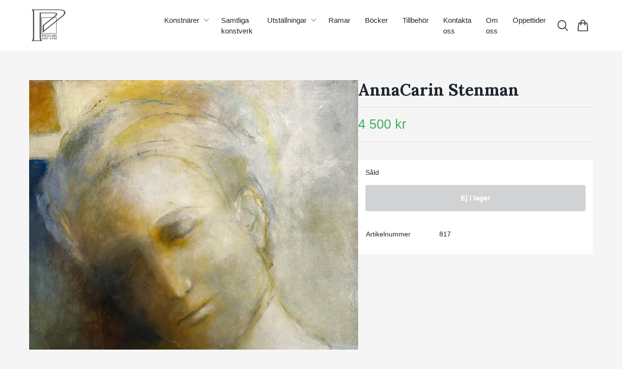

--- FILE ---
content_type: text/html; charset=utf-8
request_url: https://profilenkonst.se/20-konstnarer/stenman-annacarin/60-annacarin-stenman
body_size: 22603
content:
<!DOCTYPE html>
<html lang="sv">
<head><meta property="ix:host" content="cdn.quickbutik.com/images"><title>AnnaCarin Stenman - Profilen Konst &amp; Ram</title>
<meta charset="utf-8">
<meta name="author" content="Quickbutik">
<meta name="description" content="Signerad original (oljemålning på duk) av AnnaCarin Stenman.Titel: SömnBildmått: ca B 40,5 x H 40,5 cmMått inkl. konstnärens ram: ca 43,5 x 43,5">
<meta property="og:description" content="Signerad original (oljemålning på duk) av AnnaCarin Stenman.Titel: SömnBildmått: ca B 40,5 x H 40,5 cmMått inkl. konstnärens ram: ca 43,5 x 43,5">
<meta property="og:title" content="AnnaCarin Stenman - Profilen Konst &amp; Ram">
<meta property="og:url" content="https://profilenkonst.se/20-konstnarer/stenman-annacarin/60-annacarin-stenman">
<meta property="og:site_name" content="Profilen Konst &amp; Ram">
<meta property="og:type" content="website">
<meta property="og:image" content="https://cdn.quickbutik.com/images/7430J/products/65abab239d8d0.jpeg?format=webp">
<meta property="twitter:card" content="summary">
<meta property="twitter:title" content="Profilen Konst &amp; Ram">
<meta property="twitter:description" content="Signerad original (oljemålning på duk) av AnnaCarin Stenman.Titel: SömnBildmått: ca B 40,5 x H 40,5 cmMått inkl. konstnärens ram: ca 43,5 x 43,5">
<meta property="twitter:image" content="https://cdn.quickbutik.com/images/7430J/products/65abab239d8d0.jpeg?format=webp">
<meta name="viewport" content="width=device-width, initial-scale=1, shrink-to-fit=no">
<link rel="canonical" href="https://profilenkonst.se/20-konstnarer/stenman-annacarin/60-annacarin-stenman">
<!-- Google Fonts --><link rel="preconnect" href="https://fonts.googleapis.com"><link rel="preconnect" href="https://fonts.gstatic.com" crossorigin><link rel="preload" href="https://fonts.googleapis.com/css?family=Lora:400,700&display=swap" as="style"><link href="https://fonts.googleapis.com/css?family=Lora:400,700&display=swap" rel="stylesheet" type="text/css" media="all"><!-- Preload images --><link rel="preload" as="image" href="https://cdn.quickbutik.com/images/7430J/templates/lejon/assets/logo.png?s=90143&auto=format&fit=clip&h=160&w=300">
<!-- Favicon --><link rel="icon" type="image/png" href="https://cdn.quickbutik.com/images/7430J/templates/lejon/assets/favicon.png?s=90143&auto=format">
<!-- Components --><script defer src="https://storage.quickbutik.com/templates/lejon/js/settings.js?90143"></script><script defer src="https://storage.quickbutik.com/templates/lejon/js/tailwind-styling.js?90143"></script><script src="https://storage.quickbutik.com/templates/lejon/js/appsOverrides.js?90143"></script><!-- Quickbutik -->
<script type="text/javascript">var qs_store_url = "https://profilenkonst.se";</script>
<script type="text/javascript">var qs_store_apps_data = {"location":"\/20-konstnarer\/stenman-annacarin\/60-annacarin-stenman","products":[],"product_id":"817","category_id":null,"category_name":"Stenman, Annacarin","fetch":"fetch","order":null,"search":null,"recentPurchaseId":null,"product":{"title":"AnnaCarin Stenman","price":"4 500 kr","price_raw":"4500","before_price":"0 kr","hasVariants":false,"weight":"0","stock":"0","url":"\/20-konstnarer\/stenman-annacarin\/60-annacarin-stenman","preorder":false,"images":[{"url":"https:\/\/cdn.quickbutik.com\/images\/7430J\/products\/65abab239d8d0.jpeg","position":"1","title":"65abab239d8d0.jpeg","is_youtube_thumbnail":false},{"url":"https:\/\/cdn.quickbutik.com\/images\/7430J\/products\/65abab2784959.jpeg","position":"2","title":"65abab2784959.jpeg","is_youtube_thumbnail":false}]}}; var qs_store_apps = [];</script>
<script defer type="text/javascript" src="/assets/qb_essentials_alpine.js?v=20251006"></script><!-- Libraries --><script defer type="text/javascript" src="/assets/imgix.min.js?v=290323"></script><script defer src="https://storage.quickbutik.com/templates/lejon/js/swiper-bundle.min.js?90143"></script><script defer src="https://storage.quickbutik.com/templates/lejon/js/photoswipe-lightbox.umd.min.js?90143"></script><script defer src="https://storage.quickbutik.com/templates/lejon/js/photoswipe.umd.min.js?90143"></script><!-- Default parameters for Imgix --><script>document.addEventListener("DOMContentLoaded", () => { imgix.config.defaultParams = { auto: 'format' } })</script><!-- Scripts in head --><!-- Stylesheet --><style>[x-cloak]{display: none !important;}img[ix-sizes="auto"]{display:block;width:100%;}img[src=""],img[src="#"],img:not([src]){visibility: hidden;}</style>
<link rel="preload" href="https://storage.quickbutik.com/templates/lejon/css/swiper-bundle.min.css?90143" as="style" onload="this.onload=null;this.rel='stylesheet'">
<noscript><link rel="stylesheet" href="https://storage.quickbutik.com/templates/lejon/css/swiper-bundle.min.css?90143"></noscript>
<link rel="preload" href="https://storage.quickbutik.com/templates/lejon/css/photoswipe.css?90143" as="style" onload="this.onload=null;this.rel='stylesheet'">
<noscript><link rel="stylesheet" href="https://storage.quickbutik.com/templates/lejon/css/photoswipe.css?90143"></noscript>
<link type="text/css" rel="stylesheet" href="https://storage.quickbutik.com/stores/7430J/templates/lejon/css/theme.css?90143">
<script type="text/javascript" defer>document.addEventListener('DOMContentLoaded', () => {
    document.body.setAttribute('data-qb-page', 'product');
});</script><script type="text/javascript" defer>(function () {
  window.apps = window.apps ?? {};

  window.registerApp = function (app) {
    console.debug('registerApp', app);
    window.apps[app.identifier] = app;
  };

  document.addEventListener('DOMContentLoaded', () => {
    const page = document.body.dataset?.qbPage;
    const bodyFormData = new FormData();

    bodyFormData.set('location', window.location.pathname);
    bodyFormData.set(
      'products',
      [...document.querySelectorAll('[data-qb-selector="product-item"]')].map(
        (product) => product.dataset.productId
      )
    );
    bodyFormData.set(
      'category_id',
      document.querySelector('[data-qb-category-id]')?.dataset?.qbCategoryId || ''
    );
    bodyFormData.set(
      'product_id',
      ['product'].includes(page) && document.querySelector('[data-product-id]')?.dataset?.productId || ''
    );

    bodyFormData.set('variants', JSON.stringify(typeof qs_options !== 'undefined' ? qs_options : []))
    bodyFormData.set('fetch', 'fetch');
    bodyFormData.set('order', '');
    bodyFormData.set('search', '');
    bodyFormData.set('recentPurchaseId', '');

    fetch(qs_store_url + '/apps/fetch', {
      method: 'post',
      body: bodyFormData,
    })
      .then((res) => res.json())
      .then((data) => {
        console.debug('Fetch apps success', data);

        if (typeof Alpine === 'undefined') {
          document.addEventListener('alpine:init', () => {
            initApps(data);
          })
        } else {
          initApps(data);
        }
      })
      .catch((error) => {
        console.debug('Fetch apps error', error);
      });
  });

  function initApps(appData) {
    const page = document.querySelector('[data-qb-page]')?.dataset?.qbPage;

    console.debug('initApps', appData, page, window.apps);

    if (page) {
      Object.keys(window.apps).forEach((appIdentifier) => {
        if (window.apps[appIdentifier].pages.includes(page)) {
          let appOverrides = window?.appsOverrides?.[appIdentifier];

          if (appOverrides) {
            window.apps[appIdentifier] = merge(
              window.apps[appIdentifier],
              appOverrides
            );
          }

          window.apps[appIdentifier].onMount({ appData, page });
        }
      });
    }
  }

  function isObject(obj) {
    return obj !== null && typeof obj === 'object';
  }

  function merge(target, source) {
    if (!isObject(target) || !isObject(source)) {
      throw new Error('Both target and source must be objects.');
    }

    for (const key in source) {
      if (source.hasOwnProperty(key)) {
        const targetValue = target[key];
        const sourceValue = source[key];

        if (isObject(sourceValue) && isObject(targetValue)) {
          target[key] = merge(targetValue, sourceValue);
        } else {
          target[key] = sourceValue;
        }
      }
    }

    return target;
  }
})();
</script><link rel="stylesheet" href="https://storage.quickbutik.com/stores/7430J/templates/lejon/css/tailwind.css?90143" /></head>
<body class="antialiased bg-body text-body font-body">
  <header
  data-qb-area="header" data-qb-element=""
  id="main-nav"
  x-data="{navMenuOpen: false}"
  @keydown.escape="navMenuOpen = false; $store.cart.hideCart(); $store.settings.hideSettings();"
  class="sticky top-0 z-50 bg-header shadow-default">
  
  <nav class="text-navbar">
    <div class="container py-2 sm:py-4 mx-auto">
      <div class="flex items-center justify-between relative">

        <!-- Logo -->
        <div class="flex grow items-center justify-start">
          <a data-qb-element="use_logo" href="https://profilenkonst.se" class="content-center transition-all duration-200">
            <img src="https://cdn.quickbutik.com/images/7430J/templates/lejon/assets/logo.png?s=90143&auto=format&fit=clip&h=160&w=400&dpr=2" alt="Profilen Konst &amp; Ram" class="transition-all duration-200 h-20 md:h-20 object-contain object-left pr-4 w-full md:max-w-[400px]">
          </a>
        </div>

        <!-- Smaller menu -->
        <div data-qb-element="desktop_nav_large" class="hidden lg:flex grow shrink items-center justify-end">
          <div class="overflow-y-auto">
            
          
            <ul
              x-data="{ navbarLevelsDepth: 2 }"
              class=" flex-wrap justify-end  grid grid-flow-col justify-stretch">
          
          
          
                  <li x-data="dropdown" @mouseover="open = navbarLevelsDepth >= 1 && true" @mouseleave="open = false" class="mx-2 group">
                    <div class="relative flex flex-auto justify-center items-center">
                      <a href="/20-konstnarer" id="menu-item-168"
                        class="flex justify-center py-2 px-2 transition ease-in-out hover-opacity ">
                        <span>Konstnärer</span>
                      </a>
                      <svg x-show="navbarLevelsDepth >= 1"  xmlns="http://www.w3.org/2000/svg" fill="none" viewBox="0 0 24 24"
                          stroke-width="1.5" stroke="currentColor"
                          class="w-4 h-4 cursor-pointer transform rotate-90 " :class="{'rotate-0' : open}">
                          <path stroke-linecap="round" stroke-linejoin="round" d="M8.25 4.5l7.5 7.5-7.5 7.5"></path>
                      </svg>
                    </div>
          
                    <!-- First drop down -->
                    <ul x-cloak
                      x-show="open"
                      "
                      x-transition:enter='transition ease-out transform'
                      x-transition:enter-start='opacity-0 -translate-y-4'
                      x-transition:enter-end='opacity-100 translate-y-0'
                      x-transition:leave='transition ease-in transform'
                      x-transition:leave-start='opacity-100 translate-y-0'
                      x-transition:leave-end='opacity-0 -translate-y-4'
                      class="absolute z-50 w-full max-w-xs px-6 py-2 bg-body text-body shadow-default rounded-none" aria-labelledby="menu-item-168">
          
          
                          <li><a href="/20-konstnarer/adalbert-von-rosen-bert" class="block py-3 transition ease-in-out hover-opacity ">Adalbert von Rosen, Bert</a></li>
          
          
          
                          <li><a href="/20-konstnarer/bo-ake-adamsson" class="block py-3 transition ease-in-out hover-opacity ">Adamsson, Bo Åke</a></li>
          
          
          
                          <li><a href="/20-konstnarer/carolina-af-ugglas" class="block py-3 transition ease-in-out hover-opacity ">Af Ugglas, Caroline</a></li>
          
          
          
                          <li><a href="/20-konstnarer/ahlinder-erik" class="block py-3 transition ease-in-out hover-opacity ">Ahlinder, Erik</a></li>
          
          
          
                          <li><a href="/20-konstnarer/ajkunic-smail" class="block py-3 transition ease-in-out hover-opacity ">Ajkunic, Smail</a></li>
          
          
          
                          <li><a href="/20-konstnarer/allgulander-joakim" class="block py-3 transition ease-in-out hover-opacity ">Allgulander, Joakim</a></li>
          
          
          
                          <li><a href="/20-konstnarer/marten-andersson" class="block py-3 transition ease-in-out hover-opacity ">Andersson, Mårten</a></li>
          
          
          
                          <li><a href="/20-konstnarer/bengt-anefall" class="block py-3 transition ease-in-out hover-opacity ">Anefall, Bengt</a></li>
          
          
          
                          <li><a href="/20-konstnarer/carl-anton" class="block py-3 transition ease-in-out hover-opacity ">Anton, Carl</a></li>
          
          
          
                          <li><a href="/20-konstnarer/alm-nick" class="block py-3 transition ease-in-out hover-opacity ">Alm, Nick</a></li>
          
          
          
                          <li><a href="/20-konstnarer/lennart-aschenbrenner" class="block py-3 transition ease-in-out hover-opacity ">Aschenbrenner, Lennart</a></li>
          
          
          
                          <li><a href="/20-konstnarer/bjorn-aurebekk" class="block py-3 transition ease-in-out hover-opacity ">Aurebekk, Björn</a></li>
          
          
          
                          <li><a href="/20-konstnarer/baranyai-andras" class="block py-3 transition ease-in-out hover-opacity ">Baranyai, András</a></li>
          
          
          
                          <li><a href="/20-konstnarer/josep-baques" class="block py-3 transition ease-in-out hover-opacity ">Baques, Josep</a></li>
          
          
          
                          <li><a href="/20-konstnarer/hans-belin" class="block py-3 transition ease-in-out hover-opacity ">Belin, Hans</a></li>
          
          
          
                          <li><a href="/20-konstnarer/marion-belin" class="block py-3 transition ease-in-out hover-opacity ">Belin, Marion</a></li>
          
          
          
                          <li><a href="/20-konstnarer/belsky-eduard" class="block py-3 transition ease-in-out hover-opacity ">Belsky, Eduard</a></li>
          
          
          
                          <li><a href="/20-konstnarer/berggren-roxy" class="block py-3 transition ease-in-out hover-opacity ">Berggren, Roxy</a></li>
          
          
          
                          <li><a href="/20-konstnarer/bjorklundh-magnus" class="block py-3 transition ease-in-out hover-opacity ">Björklundh, Magnus</a></li>
          
          
          
                          <li><a href="/20-konstnarer/lisbeth-boholm" class="block py-3 transition ease-in-out hover-opacity ">Boholm, Lisbeth</a></li>
          
          
          
                          <li><a href="/20-konstnarer/breig-ann-caroline" class="block py-3 transition ease-in-out hover-opacity ">Breig, Ann Caroline</a></li>
          
          
          
                          <li><a href="/20-konstnarer/briels-clemens" class="block py-3 transition ease-in-out hover-opacity ">Briels, Clemens</a></li>
          
          
          
                          <li><a href="/20-konstnarer/coignard-james" class="block py-3 transition ease-in-out hover-opacity ">Coignard, James</a></li>
          
          
          
                          <li><a href="/20-konstnarer/cyren-gunnar" class="block py-3 transition ease-in-out hover-opacity ">Cyrén, Gunnar</a></li>
          
          
          
                          <li><a href="/20-konstnarer/edsberg-soren" class="block py-3 transition ease-in-out hover-opacity ">Edsberg, Sören</a></li>
          
          
          
                          <li><a href="/20-konstnarer/marcus-eek" class="block py-3 transition ease-in-out hover-opacity ">Eek, Marcus</a></li>
          
          
          
                          <li><a href="/20-konstnarer/bengt-eklund" class="block py-3 transition ease-in-out hover-opacity ">Eklund, Bengt</a></li>
          
          
          
                          <li><a href="/20-konstnarer/ericsson-leif" class="block py-3 transition ease-in-out hover-opacity ">Ericsson, Leif</a></li>
          
          
          
                          <li><a href="/20-konstnarer/jesper-eriksson" class="block py-3 transition ease-in-out hover-opacity ">Eriksson, Jesper</a></li>
          
          
          
                          <li><a href="/20-konstnarer/fahlberg-anette" class="block py-3 transition ease-in-out hover-opacity ">Fahlberg, Anette</a></li>
          
          
          
                          <li><a href="/20-konstnarer/falksten-marie" class="block py-3 transition ease-in-out hover-opacity ">Falksten, Marie</a></li>
          
          
          
                          <li><a href="/20-konstnarer/jonas-freden" class="block py-3 transition ease-in-out hover-opacity ">Fredén, Jonas</a></li>
          
          
          
                          <li><a href="/20-konstnarer/frie-peter" class="block py-3 transition ease-in-out hover-opacity ">Frie, Peter</a></li>
          
          
          
                          <li><a href="/20-konstnarer/glemme-dagmar" class="block py-3 transition ease-in-out hover-opacity ">Glemme, Dagmar</a></li>
          
          
          
                          <li><a href="/20-konstnarer/peter-grondahl" class="block py-3 transition ease-in-out hover-opacity ">Gröndahl, Peter</a></li>
          
          
          
                          <li><a href="/20-konstnarer/hardaga-tarik" class="block py-3 transition ease-in-out hover-opacity ">Hardaga, Tarik</a></li>
          
          
          
                          <li><a href="/20-konstnarer/hans-hermansson" class="block py-3 transition ease-in-out hover-opacity ">Hermansson, Hans</a></li>
          
          
          
                          <li><a href="/20-konstnarer/sonja-hesslow" class="block py-3 transition ease-in-out hover-opacity ">Hesslow, Sonja</a></li>
          
          
          
                          <li><a href="/20-konstnarer/hillfon-curt" class="block py-3 transition ease-in-out hover-opacity ">Hillfon, Curt</a></li>
          
          
          
                          <li><a href="/20-konstnarer/hindsjo-carolina" class="block py-3 transition ease-in-out hover-opacity ">Hindsjö, Carolina</a></li>
          
          
          
                          <li><a href="/20-konstnarer/anders-hultman" class="block py-3 transition ease-in-out hover-opacity ">Hultman, Anders</a></li>
          
          
          
                          <li><a href="/20-konstnarer/hydman-vallien-ulrica" class="block py-3 transition ease-in-out hover-opacity ">Hydman-Vallien, Ulrica</a></li>
          
          
          
                          <li><a href="/20-konstnarer/mats-hadell" class="block py-3 transition ease-in-out hover-opacity ">Hådell, Mats</a></li>
          
          
          
                          <li><a href="/20-konstnarer/hoglund-karl" class="block py-3 transition ease-in-out hover-opacity ">Höglund, Karl</a></li>
          
          
          
                          <li><a href="/20-konstnarer/jarz-irene" class="block py-3 transition ease-in-out hover-opacity ">Jarz, Irene</a></li>
          
          
          
                          <li><a href="/20-konstnarer/jansson-elisabeth" class="block py-3 transition ease-in-out hover-opacity ">Jansson, Elisabeth</a></li>
          
          
          
                          <li><a href="/20-konstnarer/hjordis-j-becker" class="block py-3 transition ease-in-out hover-opacity ">J. Becker, Hjördis</a></li>
          
          
          
                          <li><a href="/20-konstnarer/nils-erik-johansson" class="block py-3 transition ease-in-out hover-opacity ">Johansson, Nils E</a></li>
          
          
          
                          <li><a href="/20-konstnarer/johansson-richard" class="block py-3 transition ease-in-out hover-opacity ">Johansson, Richard</a></li>
          
          
          
                          <li><a href="/20-konstnarer/kandler-mimmi" class="block py-3 transition ease-in-out hover-opacity ">Kandler, Mimmi</a></li>
          
          
          
                          <li><a href="/20-konstnarer/igge-karlsson" class="block py-3 transition ease-in-out hover-opacity ">Karlsson, Igge</a></li>
          
          
          
                          <li><a href="/20-konstnarer/kihlman-mikael" class="block py-3 transition ease-in-out hover-opacity ">Kihlman, Mikael</a></li>
          
          
          
                          <li><a href="/20-konstnarer/ingalena-klenell" class="block py-3 transition ease-in-out hover-opacity ">Klenell, Ingalena</a></li>
          
          
          
                          <li><a href="/20-konstnarer/kraft-brandy" class="block py-3 transition ease-in-out hover-opacity ">Kraft, Brandy</a></li>
          
          
          
                          <li><a href="/20-konstnarer/krestesen-bjorn" class="block py-3 transition ease-in-out hover-opacity ">Krestesen, Björn</a></li>
          
          
          
                          <li><a href="/20-konstnarer/lang-marika" class="block py-3 transition ease-in-out hover-opacity ">Lang, Marika</a></li>
          
          
          
                          <li><a href="/20-konstnarer/bodil-lennartsson" class="block py-3 transition ease-in-out hover-opacity ">Lennartsson, Bodil</a></li>
          
          
          
                          <li><a href="/20-konstnarer/matilda-levonen" class="block py-3 transition ease-in-out hover-opacity ">Levonen, Matilda</a></li>
          
          
          
                          <li><a href="/20-konstnarer/leif-liljeblad" class="block py-3 transition ease-in-out hover-opacity ">Liljeblad, Leif</a></li>
          
          
          
                          <li><a href="/20-konstnarer/par-lindblad" class="block py-3 transition ease-in-out hover-opacity ">Lindblad, Pär</a></li>
          
          
          
                          <li><a href="/20-konstnarer/lena-linderholm" class="block py-3 transition ease-in-out hover-opacity ">Linderholm, Lena</a></li>
          
          
          
                          <li><a href="/20-konstnarer/sven-lindgardsz" class="block py-3 transition ease-in-out hover-opacity ">Lingardsz, Sven</a></li>
          
          
          
                          <li><a href="/20-konstnarer/jonas-lund" class="block py-3 transition ease-in-out hover-opacity ">Lund, Jonas</a></li>
          
          
          
                          <li><a href="/20-konstnarer/bo-e-lundqvist" class="block py-3 transition ease-in-out hover-opacity ">Lundqvist, Bo E</a></li>
          
          
          
                          <li><a href="/20-konstnarer/lonna-kjell" class="block py-3 transition ease-in-out hover-opacity ">Lönnå, Kjell</a></li>
          
          
          
                          <li><a href="/20-konstnarer/makander-ann" class="block py-3 transition ease-in-out hover-opacity ">Makander, Ann</a></li>
          
          
          
                          <li><a href="/20-konstnarer/metto-roger" class="block py-3 transition ease-in-out hover-opacity ">Metto, Roger</a></li>
          
          
          
                          <li><a href="/20-konstnarer/anders-moseholm" class="block py-3 transition ease-in-out hover-opacity ">Moseholm, Anders</a></li>
          
          
          
                          <li><a href="/20-konstnarer/mansson-gosta" class="block py-3 transition ease-in-out hover-opacity ">Månsson, Gösta</a></li>
          
          
          
                          <li><a href="/20-konstnarer/karl-martens" class="block py-3 transition ease-in-out hover-opacity ">Mårtens, Karl</a></li>
          
          
          
                          <li><a href="/20-konstnarer/naliwajko-jan" class="block py-3 transition ease-in-out hover-opacity ">Naliwajko, Jan</a></li>
          
          
          
                          <li><a href="/20-konstnarer/berit-norrbelius-lindberg" class="block py-3 transition ease-in-out hover-opacity ">Norrbelius Lindberg, Berit</a></li>
          
          
          
                          <li><a href="/20-konstnarer/nyberg-joran" class="block py-3 transition ease-in-out hover-opacity ">Nyberg, Jöran</a></li>
          
          
          
                          <li><a href="/20-konstnarer/olson-bill" class="block py-3 transition ease-in-out hover-opacity ">Olson, Bill</a></li>
          
          
          
                          <li><a href="/20-konstnarer/olsson-kenth" class="block py-3 transition ease-in-out hover-opacity ">Olsson, Kenth</a></li>
          
          
          
                          <li><a href="/20-konstnarer/anders-palmer" class="block py-3 transition ease-in-out hover-opacity ">Palmér, Anders</a></li>
          
          
          
                          <li><a href="/20-konstnarer/sirje-papp" class="block py-3 transition ease-in-out hover-opacity ">Papp, Sirje</a></li>
          
          
          
                          <li><a href="/20-konstnarer/pehrson-karl-axel" class="block py-3 transition ease-in-out hover-opacity ">Pehrson, Karl Axel</a></li>
          
          
          
                          <li><a href="/20-konstnarer/parni-ilkka" class="block py-3 transition ease-in-out hover-opacity ">Pärni, Ilkka</a></li>
          
          
          
                          <li><a href="/20-konstnarer/rantanen-ulla" class="block py-3 transition ease-in-out hover-opacity ">Rantanen, Ulla</a></li>
          
          
          
                          <li><a href="/20-konstnarer/rogberg-annamaria" class="block py-3 transition ease-in-out hover-opacity ">Rogberg, AnnaMaria</a></li>
          
          
          
                          <li><a href="/20-konstnarer/gustav-rudberg" class="block py-3 transition ease-in-out hover-opacity ">Rudberg, Gustav</a></li>
          
          
          
                          <li><a href="/20-konstnarer/rydstern-mats" class="block py-3 transition ease-in-out hover-opacity ">Rydstern, Mats</a></li>
          
          
          
                          <li><a href="/20-konstnarer/samor-lennart" class="block py-3 transition ease-in-out hover-opacity ">Samor, Lennart</a></li>
          
          
          
                          <li><a href="/20-konstnarer/lennart-sand" class="block py-3 transition ease-in-out hover-opacity ">Sand, Lennart</a></li>
          
          
          
                          <li><a href="/20-konstnarer/saving-edgar-mathias" class="block py-3 transition ease-in-out hover-opacity ">Saving, Edgar Mathias</a></li>
          
          
          
                          <li><a href="/20-konstnarer/olga-semenova" class="block py-3 transition ease-in-out hover-opacity ">Semenova, Olga</a></li>
          
          
          
                          <li><a href="/20-konstnarer/sjolin-lisbeth" class="block py-3 transition ease-in-out hover-opacity ">Sjölin, Lisbeth</a></li>
          
          
          
                          <li><a href="/20-konstnarer/alain-soucasse" class="block py-3 transition ease-in-out hover-opacity ">Soucasse, Alain</a></li>
          
          
          
                          <li><a href="/20-konstnarer/stenman-annacarin" class="block py-3 transition ease-in-out hover-opacity ">Stenman, Annacarin</a></li>
          
          
          
                          <li><a href="/20-konstnarer/jan-stenmark" class="block py-3 transition ease-in-out hover-opacity ">Stenmark, Jan</a></li>
          
          
          
                          <li><a href="/20-konstnarer/ardy-struwer" class="block py-3 transition ease-in-out hover-opacity ">Strüwer, Ardy</a></li>
          
          
          
                          <li><a href="/20-konstnarer/kjell-sundberg" class="block py-3 transition ease-in-out hover-opacity ">Sundberg, Kjell</a></li>
          
          
          
                          <li><a href="/20-konstnarer/sunol-alvar" class="block py-3 transition ease-in-out hover-opacity ">Sunol, Alvar</a></li>
          
          
          
                          <li><a href="/20-konstnarer/soderberg-mona" class="block py-3 transition ease-in-out hover-opacity ">Söderberg, Mona</a></li>
          
          
          
                          <li><a href="/20-konstnarer/soderstrom-saida" class="block py-3 transition ease-in-out hover-opacity ">Söderström, Saida</a></li>
          
          
          
                          <li><a href="/20-konstnarer/taipaleenmaki-jussi" class="block py-3 transition ease-in-out hover-opacity ">Taipaleenmäki, Jussi</a></li>
          
          
          
                          <li><a href="/20-konstnarer/wen-tang" class="block py-3 transition ease-in-out hover-opacity ">Tang, Wen</a></li>
          
          
          
                          <li><a href="/20-konstnarer/taube-astri-bergman" class="block py-3 transition ease-in-out hover-opacity ">Taube, Astri Bergman</a></li>
          
          
          
                          <li><a href="/20-konstnarer/thoen-petter" class="block py-3 transition ease-in-out hover-opacity ">Thoen, Petter</a></li>
          
          
          
                          <li><a href="/20-konstnarer/thomasson-anders" class="block py-3 transition ease-in-out hover-opacity ">Thomasson, Anders</a></li>
          
          
          
                          <li><a href="/20-konstnarer/johan-thunberg" class="block py-3 transition ease-in-out hover-opacity ">Thunberg, Johan</a></li>
          
          
          
                          <li><a href="/20-konstnarer/tjorneryd-hans" class="block py-3 transition ease-in-out hover-opacity ">Tjörneryd, Hans</a></li>
          
          
          
                          <li><a href="/20-konstnarer/laggar-jan-tigerstrand" class="block py-3 transition ease-in-out hover-opacity ">Tigerstrand, Laggar Jan</a></li>
          
          
          
                          <li><a href="/20-konstnarer/tollin-marten" class="block py-3 transition ease-in-out hover-opacity ">Tollin, Mårten</a></li>
          
          
          
                          <li><a href="/20-konstnarer/lars-tunebo" class="block py-3 transition ease-in-out hover-opacity ">Tunebo, Lars</a></li>
          
          
          
                          <li><a href="/20-konstnarer/esa-toivonen" class="block py-3 transition ease-in-out hover-opacity ">Toivonen, Esa</a></li>
          
          
          
                          <li><a href="/20-konstnarer/roberto-torregiani" class="block py-3 transition ease-in-out hover-opacity ">Torregiani, Roberto</a></li>
          
          
          
                          <li><a href="/20-konstnarer/rune-tornemo" class="block py-3 transition ease-in-out hover-opacity ">Törnemo, Rune</a></li>
          
          
          
                          <li><a href="/20-konstnarer/uhlmann-else" class="block py-3 transition ease-in-out hover-opacity ">Uhlmann, Else</a></li>
          
          
          
                          <li><a href="/20-konstnarer/henry-unger" class="block py-3 transition ease-in-out hover-opacity ">Unger, Henry</a></li>
          
          
          
                          <li><a href="/20-konstnarer/manuela-vintilescu-maria" class="block py-3 transition ease-in-out hover-opacity ">Manuela Vintilescu, Maria</a></li>
          
          
          
                          <li><a href="/20-konstnarer/vallien-bertil" class="block py-3 transition ease-in-out hover-opacity ">Vallien, Bertil</a></li>
          
          
          
                          <li><a href="/20-konstnarer/gunnar-von-gegerfelt" class="block py-3 transition ease-in-out hover-opacity ">Von Gegerfelt, Gunnar</a></li>
          
          
          
                          <li><a href="/20-konstnarer/jutta-votteler" class="block py-3 transition ease-in-out hover-opacity ">Votteler, Jutta</a></li>
          
          
          
                          <li><a href="/20-konstnarer/kent-wahlbeck" class="block py-3 transition ease-in-out hover-opacity ">Wahlbeck, Kent</a></li>
          
          
          
                          <li><a href="/20-konstnarer/bernt-wernstrom" class="block py-3 transition ease-in-out hover-opacity ">Wennström, Berndt</a></li>
          
          
          
                          <li><a href="/20-konstnarer/birthe-wesselhoft" class="block py-3 transition ease-in-out hover-opacity ">Wesselhöft, Birthe</a></li>
          
          
          
                          <li><a href="/20-konstnarer/wesstrom-pernilla" class="block py-3 transition ease-in-out hover-opacity ">Wesström, Pernilla</a></li>
          
          
          
                          <li><a href="/20-konstnarer/angelica-wiik" class="block py-3 transition ease-in-out hover-opacity ">Wiik, Angelica</a></li>
          
          
          
                          <li><a href="/20-konstnarer/wikstrom-malin" class="block py-3 transition ease-in-out hover-opacity ">Wikström, Malin</a></li>
          
          
          
                          <li><a href="/20-konstnarer/asa-wangelin" class="block py-3 transition ease-in-out hover-opacity ">Wängelin, Åsa</a></li>
          
          
          
                          <li><a href="/20-konstnarer/zausnig-daniel" class="block py-3 transition ease-in-out hover-opacity ">Zausnig, Daniel</a></li>
          
          
          
                          <li><a href="/20-konstnarer/zettervall-eva" class="block py-3 transition ease-in-out hover-opacity ">Zettervall, Eva</a></li>
          
          
          
                          <li><a href="/20-konstnarer/zoladz-stanislaw" class="block py-3 transition ease-in-out hover-opacity ">Zoladz, Stanislaw</a></li>
          
          
          
                          <li><a href="/20-konstnarer/akerman-mats" class="block py-3 transition ease-in-out hover-opacity ">Åkerman, Mats</a></li>
          
          
          
                          <li><a href="/20-konstnarer/amalia-arfelt" class="block py-3 transition ease-in-out hover-opacity ">Årfelt, Amalia</a></li>
          
          
          
                          <li><a href="/20-konstnarer/olander-rickard" class="block py-3 transition ease-in-out hover-opacity ">Ölander, Rickard</a></li>
          
          
          
                          <li><a href="/20-konstnarer/malin-ostlund" class="block py-3 transition ease-in-out hover-opacity ">Östlund, Malin</a></li>
          
                    </ul>
                  </li>
          
          
                  <li class="mx-2">
                    <a href="/samtliga-konstverk" class="flex flex-auto justify-center py-2 px-2 transition ease-in-out hover-opacity "
                      title="Samtliga konstverk">
                      <span>Samtliga konstverk</span>
                    </a>
                  </li>
          
          
          
          
                  <li x-data="dropdown" @mouseover="open = navbarLevelsDepth >= 1 && true" @mouseleave="open = false" class="mx-2 group">
                    <div class="relative flex flex-auto justify-center items-center">
                      <a href="/sidor/utstallningar" id="menu-item-125"
                        class="flex justify-center py-2 px-2 transition ease-in-out hover-opacity ">
                        <span>Utställningar</span>
                      </a>
                      <svg x-show="navbarLevelsDepth >= 1"  xmlns="http://www.w3.org/2000/svg" fill="none" viewBox="0 0 24 24"
                          stroke-width="1.5" stroke="currentColor"
                          class="w-4 h-4 cursor-pointer transform rotate-90 " :class="{'rotate-0' : open}">
                          <path stroke-linecap="round" stroke-linejoin="round" d="M8.25 4.5l7.5 7.5-7.5 7.5"></path>
                      </svg>
                    </div>
          
                    <!-- First drop down -->
                    <ul x-cloak
                      x-show="open"
                      "
                      x-transition:enter='transition ease-out transform'
                      x-transition:enter-start='opacity-0 -translate-y-4'
                      x-transition:enter-end='opacity-100 translate-y-0'
                      x-transition:leave='transition ease-in transform'
                      x-transition:leave-start='opacity-100 translate-y-0'
                      x-transition:leave-end='opacity-0 -translate-y-4'
                      class="absolute z-50 w-full max-w-xs px-6 py-2 bg-body text-body shadow-default rounded-none" aria-labelledby="menu-item-125">
          
          
                          <li><a href="/sidor/pagaende-utstallning" class="block py-3 transition ease-in-out hover-opacity ">Pågående utställning</a></li>
          
          
          
                          <li><a href="/sidor/kommande-utstallningar" class="block py-3 transition ease-in-out hover-opacity ">Kommande utställningar</a></li>
          
          
          
                          <li><a href="/sidor/tidigare-utstallningar" class="block py-3 transition ease-in-out hover-opacity ">Tidigare utställningar</a></li>
          
                    </ul>
                  </li>
          
          
                  <li class="mx-2">
                    <a href="/ramar" class="flex flex-auto justify-center py-2 px-2 transition ease-in-out hover-opacity "
                      title="Ramar">
                      <span>Ramar</span>
                    </a>
                  </li>
          
          
          
                  <li class="mx-2">
                    <a href="/bocker" class="flex flex-auto justify-center py-2 px-2 transition ease-in-out hover-opacity "
                      title="Böcker">
                      <span>Böcker</span>
                    </a>
                  </li>
          
          
          
                  <li class="mx-2">
                    <a href="/tillbehor" class="flex flex-auto justify-center py-2 px-2 transition ease-in-out hover-opacity "
                      title="Tillbehör">
                      <span>Tillbehör</span>
                    </a>
                  </li>
          
          
          
                  <li class="mx-2">
                    <a href="/contact" class="flex flex-auto justify-center py-2 px-2 transition ease-in-out hover-opacity "
                      title="Kontakta oss">
                      <span>Kontakta oss</span>
                    </a>
                  </li>
          
          
          
                  <li class="mx-2">
                    <a href="/sidor/om-oss" class="flex flex-auto justify-center py-2 px-2 transition ease-in-out hover-opacity "
                      title="Om oss">
                      <span>Om oss</span>
                    </a>
                  </li>
          
          
          
                  <li class="mx-2">
                    <a href="/sidor/oppettider" class="flex flex-auto justify-center py-2 px-2 transition ease-in-out hover-opacity "
                      title="Öppettider">
                      <span>Öppettider</span>
                    </a>
                  </li>
          
          
            
            </ul>
          </div>
        </div>

        <div class="flex flex-none items-center justify-end">
          
          <!-- Search -->
          <button data-qb-element="show_search" @click="$store.search.showSearch(); $nextTick(() => document.getElementById('searchInput').focus());"
            aria-label="Sök" class="px-2 hover:text-primary transition duration-200 focus:outline-none">
            <svg xmlns="http://www.w3.org/2000/svg" fill="none" viewBox="0 0 24 24" stroke-width="1.5" stroke="currentColor" class="w-5 h-5 sm:w-7 sm:h-7">
              <path stroke-linecap="round" stroke-linejoin="round" d="M21 21l-5.197-5.197m0 0A7.5 7.5 0 105.196 5.196a7.5 7.5 0 0010.607 10.607z" />
            </svg>
          </button>

          <!-- Login -->

          <!-- Wishlist -->

          <!-- Settings -->
          
          <button @click="$store.settings.showSettings()" aria-label="Inställningar"
            class="hidden lg:block px-2 hover:text-primary transition duration-200 focus:outline-none"
            style="display:none">
            <svg xmlns="http://www.w3.org/2000/svg" fill="none" viewBox="0 0 24 24" stroke-width="1.5" stroke="currentColor" class="w-5 h-5 sm:w-7 sm:h-7">
              <path stroke-linecap="round" stroke-linejoin="round" d="M9.594 3.94c.09-.542.56-.94 1.11-.94h2.593c.55 0 1.02.398 1.11.94l.213 1.281c.063.374.313.686.645.87.074.04.147.083.22.127.324.196.72.257 1.075.124l1.217-.456a1.125 1.125 0 011.37.49l1.296 2.247a1.125 1.125 0 01-.26 1.431l-1.003.827c-.293.24-.438.613-.431.992a6.759 6.759 0 010 .255c-.007.378.138.75.43.99l1.005.828c.424.35.534.954.26 1.43l-1.298 2.247a1.125 1.125 0 01-1.369.491l-1.217-.456c-.355-.133-.75-.072-1.076.124a6.57 6.57 0 01-.22.128c-.331.183-.581.495-.644.869l-.213 1.28c-.09.543-.56.941-1.11.941h-2.594c-.55 0-1.02-.398-1.11-.94l-.213-1.281c-.062-.374-.312-.686-.644-.87a6.52 6.52 0 01-.22-.127c-.325-.196-.72-.257-1.076-.124l-1.217.456a1.125 1.125 0 01-1.369-.49l-1.297-2.247a1.125 1.125 0 01.26-1.431l1.004-.827c.292-.24.437-.613.43-.992a6.932 6.932 0 010-.255c.007-.378-.138-.75-.43-.99l-1.004-.828a1.125 1.125 0 01-.26-1.43l1.297-2.247a1.125 1.125 0 011.37-.491l1.216.456c.356.133.751.072 1.076-.124.072-.044.146-.087.22-.128.332-.183.582-.495.644-.869l.214-1.281z" />
              <path stroke-linecap="round" stroke-linejoin="round" d="M15 12a3 3 0 11-6 0 3 3 0 016 0z" />
            </svg>
          </button>

          <!-- Cart -->
          <button @click="$store.cart.toggleCart()" aria-label="Varukorg"
            class="relative px-2 hover:text-primary transition duration-200 focus:outline-none">
            <svg xmlns="http://www.w3.org/2000/svg" fill="none" viewBox="0 0 24 24" stroke-width="1.5" stroke="currentColor" class="w-5 h-5 sm:w-7 sm:h-7">
              <path stroke-linecap="round" stroke-linejoin="round" d="M15.75 10.5V6a3.75 3.75 0 10-7.5 0v4.5m11.356-1.993l1.263 12c.07.665-.45 1.243-1.119 1.243H4.25a1.125 1.125 0 01-1.12-1.243l1.264-12A1.125 1.125 0 015.513 7.5h12.974c.576 0 1.059.435 1.119 1.007zM8.625 10.5a.375.375 0 11-.75 0 .375.375 0 01.75 0zm7.5 0a.375.375 0 11-.75 0 .375.375 0 01.75 0z"></path>
            </svg>

            <!-- Cart bubble -->
            <template x-if="$store.cart.totalQuantity > 0">
              <span x-text="$store.cart.totalQuantity" class="cart-bubble absolute flex items-center justify-center -top-2.5 lg:-top-1.5 -right-0.5 h-6 w-6 border-2 border-header bg-primary text-white font-bold text-xs rounded-full"></span>
            </template>

          </button>

          <!-- Mobile menu button -->
          <div class="flex justify-items-start -mr-2 lg:hidden">
            <button @click="navMenuOpen = !navMenuOpen" aria-label="Menu"
              class="navbar-burger py-3 px-2 sm:px-4 hover-opacity transition duration-200 focus:outline-none">
              <svg viewBox="0 0 24 24" fill="none" xmlns="http://www.w3.org/2000/svg" class="w-5 h-5 sm:w-7 sm:h-7">
                <path fill-rule="evenodd" clip-rule="evenodd" d="M3.5 7C3.22386 7 3 6.77614 3 6.5C3 6.22386 3.22386 6 3.5 6H20.5C20.7761 6 21 6.22386 21 6.5C21 6.77614 20.7761 7 20.5 7H3.5ZM3.5 12C3.22386 12 3 11.7761 3 11.5C3 11.2239 3.22386 11 3.5 11H20.5C20.7761 11 21 11.2239 21 11.5C21 11.7761 20.7761 12 20.5 12H3.5ZM3 16.5C3 16.7761 3.22386 17 3.5 17H20.5C20.7761 17 21 16.7761 21 16.5C21 16.2239 20.7761 16 20.5 16H3.5C3.22386 16 3 16.2239 3 16.5Z" fill="currentColor"></path>
              </svg>
            </button>
          </div>

        </div>

      </div>
    </div>
  </nav>

  <!-- Larger menu -->

  <!-- Menu -->
  <div
    x-cloak
    @keydown.escape="navMenuOpen = false"
    x-show="navMenuOpen"
    class="navbar-menu fixed top-0 left-0 bottom-0 w-full sm:max-w-sm z-40">
    
    <!-- Overlay -->
    <div
      x-show='navMenuOpen'
      @click='navMenuOpen = false'
      x-transition:enter='transition ease-out duration-default transform'
      x-transition:enter-start='opacity-0'
      x-transition:enter-end='opacity-100'
      x-transition:leave='transition ease-in duration-default transform'
      x-transition:leave-start='opacity-100'
      x-transition:leave-end='opacity-0'
      class='fixed inset-0 transition-opacity bg-overlay bg-opacity-40'
      aria-hidden='true'
    ></div>
    
    <!-- Menu -->
    <nav
      x-show='navMenuOpen'
      @keydown.escape="navMenuOpen = false"
      class="relative flex flex-col h-full bg-body"
      x-transition:enter='transition ease-out duration-default transform'
      x-transition:enter-start='opacity-0 -translate-x-10 sm:-translate-x-10'
      x-transition:enter-end='opacity-100 translate-x-0'
      x-transition:leave='transition ease-in duration-default transform'
      x-transition:leave-start='opacity-100 translate-x-0'
      x-transition:leave-end='opacity-0 -translate-x-10 sm:-translate-x-10'
    >
      <div class="flex items-center justify-between mb-12 p-6">
  
        <!-- Logo -->
        <a class="items-center" href="https://profilenkonst.se">
          
          <img alt="Profilen Konst &amp; Ram" class="img-fluid img-logo object-contain object-left w-full h-20 pr-8"
            ix-src="https://cdn.quickbutik.com/images/7430J/templates/lejon/assets/logo.png?s=90143&auto=format">
        </a>
  
        <!-- Close button -->
        <button @click="navMenuOpen = false" class="inline-block navbar-close focus:outline-none" type="button"
          aria-label="Close">
          <svg xmlns="http://www.w3.org/2000/svg" fill="none" viewBox="0 0 24 24" stroke-width="1.5"
            stroke="currentColor" class="w-6 h-6">
            <path stroke-linecap="round" stroke-linejoin="round" d="M6 18L18 6M6 6l12 12"></path>
          </svg></button>
      </div>
  
      <!-- Menu -->
      <div class="px-6 overflow-y-auto">
  
        <ul>
  
          <li x-data="{expanded:false}" class="">
            <div class="flex">
              <a href="/20-konstnarer"
                class="flex flex-1 py-3 font-bold hover:text-gray-900 ">
                <span id="navMenuItem168">Konstnärer</span>
              </a>
              <div class="flex h-full flex-col py-3">
                <svg @click="expanded = !expanded" xmlns="http://www.w3.org/2000/svg" fill="none" viewBox="0 0 24 24" stroke-width="1.5"
                  stroke="currentColor" class="w-6 h-6 cursor-pointer transform duration-default" :class="{'rotate-90' : expanded}">
                  <path stroke-linecap="round" stroke-linejoin="round" d="M8.25 4.5l7.5 7.5-7.5 7.5"></path>
                </svg>
              </div>
            </div>
            <ul x-show="expanded"
              x-transition:enter='transition ease-out duration-default transform'
              x-transition:enter-start='opacity-0 -translate-y-4'
              x-transition:enter-end='opacity-100 translate-y-0'
              x-transition:leave='transition ease-in duration-default transform'
              x-transition:leave-start='opacity-100 translate-y-0'
              x-transition:leave-end='opacity-0 -translate-y-4'
              class="pl-4" aria-labelledby="navMenuItem168">
  
  
                <li><a href="/20-konstnarer/adalbert-von-rosen-bert" class="block py-3 ">Adalbert von Rosen, Bert</a></li>
  
  
  
                <li><a href="/20-konstnarer/bo-ake-adamsson" class="block py-3 ">Adamsson, Bo Åke</a></li>
  
  
  
                <li><a href="/20-konstnarer/carolina-af-ugglas" class="block py-3 ">Af Ugglas, Caroline</a></li>
  
  
  
                <li><a href="/20-konstnarer/ahlinder-erik" class="block py-3 ">Ahlinder, Erik</a></li>
  
  
  
                <li><a href="/20-konstnarer/ajkunic-smail" class="block py-3 ">Ajkunic, Smail</a></li>
  
  
  
                <li><a href="/20-konstnarer/allgulander-joakim" class="block py-3 ">Allgulander, Joakim</a></li>
  
  
  
                <li><a href="/20-konstnarer/marten-andersson" class="block py-3 ">Andersson, Mårten</a></li>
  
  
  
                <li><a href="/20-konstnarer/bengt-anefall" class="block py-3 ">Anefall, Bengt</a></li>
  
  
  
                <li><a href="/20-konstnarer/carl-anton" class="block py-3 ">Anton, Carl</a></li>
  
  
  
                <li><a href="/20-konstnarer/alm-nick" class="block py-3 ">Alm, Nick</a></li>
  
  
  
                <li><a href="/20-konstnarer/lennart-aschenbrenner" class="block py-3 ">Aschenbrenner, Lennart</a></li>
  
  
  
                <li><a href="/20-konstnarer/bjorn-aurebekk" class="block py-3 ">Aurebekk, Björn</a></li>
  
  
  
                <li><a href="/20-konstnarer/baranyai-andras" class="block py-3 ">Baranyai, András</a></li>
  
  
  
                <li><a href="/20-konstnarer/josep-baques" class="block py-3 ">Baques, Josep</a></li>
  
  
  
                <li><a href="/20-konstnarer/hans-belin" class="block py-3 ">Belin, Hans</a></li>
  
  
  
                <li><a href="/20-konstnarer/marion-belin" class="block py-3 ">Belin, Marion</a></li>
  
  
  
                <li><a href="/20-konstnarer/belsky-eduard" class="block py-3 ">Belsky, Eduard</a></li>
  
  
  
                <li><a href="/20-konstnarer/berggren-roxy" class="block py-3 ">Berggren, Roxy</a></li>
  
  
  
                <li><a href="/20-konstnarer/bjorklundh-magnus" class="block py-3 ">Björklundh, Magnus</a></li>
  
  
  
                <li><a href="/20-konstnarer/lisbeth-boholm" class="block py-3 ">Boholm, Lisbeth</a></li>
  
  
  
                <li><a href="/20-konstnarer/breig-ann-caroline" class="block py-3 ">Breig, Ann Caroline</a></li>
  
  
  
                <li><a href="/20-konstnarer/briels-clemens" class="block py-3 ">Briels, Clemens</a></li>
  
  
  
                <li><a href="/20-konstnarer/coignard-james" class="block py-3 ">Coignard, James</a></li>
  
  
  
                <li><a href="/20-konstnarer/cyren-gunnar" class="block py-3 ">Cyrén, Gunnar</a></li>
  
  
  
                <li><a href="/20-konstnarer/edsberg-soren" class="block py-3 ">Edsberg, Sören</a></li>
  
  
  
                <li><a href="/20-konstnarer/marcus-eek" class="block py-3 ">Eek, Marcus</a></li>
  
  
  
                <li><a href="/20-konstnarer/bengt-eklund" class="block py-3 ">Eklund, Bengt</a></li>
  
  
  
                <li><a href="/20-konstnarer/ericsson-leif" class="block py-3 ">Ericsson, Leif</a></li>
  
  
  
                <li><a href="/20-konstnarer/jesper-eriksson" class="block py-3 ">Eriksson, Jesper</a></li>
  
  
  
                <li><a href="/20-konstnarer/fahlberg-anette" class="block py-3 ">Fahlberg, Anette</a></li>
  
  
  
                <li><a href="/20-konstnarer/falksten-marie" class="block py-3 ">Falksten, Marie</a></li>
  
  
  
                <li><a href="/20-konstnarer/jonas-freden" class="block py-3 ">Fredén, Jonas</a></li>
  
  
  
                <li><a href="/20-konstnarer/frie-peter" class="block py-3 ">Frie, Peter</a></li>
  
  
  
                <li><a href="/20-konstnarer/glemme-dagmar" class="block py-3 ">Glemme, Dagmar</a></li>
  
  
  
                <li><a href="/20-konstnarer/peter-grondahl" class="block py-3 ">Gröndahl, Peter</a></li>
  
  
  
                <li><a href="/20-konstnarer/hardaga-tarik" class="block py-3 ">Hardaga, Tarik</a></li>
  
  
  
                <li><a href="/20-konstnarer/hans-hermansson" class="block py-3 ">Hermansson, Hans</a></li>
  
  
  
                <li><a href="/20-konstnarer/sonja-hesslow" class="block py-3 ">Hesslow, Sonja</a></li>
  
  
  
                <li><a href="/20-konstnarer/hillfon-curt" class="block py-3 ">Hillfon, Curt</a></li>
  
  
  
                <li><a href="/20-konstnarer/hindsjo-carolina" class="block py-3 ">Hindsjö, Carolina</a></li>
  
  
  
                <li><a href="/20-konstnarer/anders-hultman" class="block py-3 ">Hultman, Anders</a></li>
  
  
  
                <li><a href="/20-konstnarer/hydman-vallien-ulrica" class="block py-3 ">Hydman-Vallien, Ulrica</a></li>
  
  
  
                <li><a href="/20-konstnarer/mats-hadell" class="block py-3 ">Hådell, Mats</a></li>
  
  
  
                <li><a href="/20-konstnarer/hoglund-karl" class="block py-3 ">Höglund, Karl</a></li>
  
  
  
                <li><a href="/20-konstnarer/jarz-irene" class="block py-3 ">Jarz, Irene</a></li>
  
  
  
                <li><a href="/20-konstnarer/jansson-elisabeth" class="block py-3 ">Jansson, Elisabeth</a></li>
  
  
  
                <li><a href="/20-konstnarer/hjordis-j-becker" class="block py-3 ">J. Becker, Hjördis</a></li>
  
  
  
                <li><a href="/20-konstnarer/nils-erik-johansson" class="block py-3 ">Johansson, Nils E</a></li>
  
  
  
                <li><a href="/20-konstnarer/johansson-richard" class="block py-3 ">Johansson, Richard</a></li>
  
  
  
                <li><a href="/20-konstnarer/kandler-mimmi" class="block py-3 ">Kandler, Mimmi</a></li>
  
  
  
                <li><a href="/20-konstnarer/igge-karlsson" class="block py-3 ">Karlsson, Igge</a></li>
  
  
  
                <li><a href="/20-konstnarer/kihlman-mikael" class="block py-3 ">Kihlman, Mikael</a></li>
  
  
  
                <li><a href="/20-konstnarer/ingalena-klenell" class="block py-3 ">Klenell, Ingalena</a></li>
  
  
  
                <li><a href="/20-konstnarer/kraft-brandy" class="block py-3 ">Kraft, Brandy</a></li>
  
  
  
                <li><a href="/20-konstnarer/krestesen-bjorn" class="block py-3 ">Krestesen, Björn</a></li>
  
  
  
                <li><a href="/20-konstnarer/lang-marika" class="block py-3 ">Lang, Marika</a></li>
  
  
  
                <li><a href="/20-konstnarer/bodil-lennartsson" class="block py-3 ">Lennartsson, Bodil</a></li>
  
  
  
                <li><a href="/20-konstnarer/matilda-levonen" class="block py-3 ">Levonen, Matilda</a></li>
  
  
  
                <li><a href="/20-konstnarer/leif-liljeblad" class="block py-3 ">Liljeblad, Leif</a></li>
  
  
  
                <li><a href="/20-konstnarer/par-lindblad" class="block py-3 ">Lindblad, Pär</a></li>
  
  
  
                <li><a href="/20-konstnarer/lena-linderholm" class="block py-3 ">Linderholm, Lena</a></li>
  
  
  
                <li><a href="/20-konstnarer/sven-lindgardsz" class="block py-3 ">Lingardsz, Sven</a></li>
  
  
  
                <li><a href="/20-konstnarer/jonas-lund" class="block py-3 ">Lund, Jonas</a></li>
  
  
  
                <li><a href="/20-konstnarer/bo-e-lundqvist" class="block py-3 ">Lundqvist, Bo E</a></li>
  
  
  
                <li><a href="/20-konstnarer/lonna-kjell" class="block py-3 ">Lönnå, Kjell</a></li>
  
  
  
                <li><a href="/20-konstnarer/makander-ann" class="block py-3 ">Makander, Ann</a></li>
  
  
  
                <li><a href="/20-konstnarer/metto-roger" class="block py-3 ">Metto, Roger</a></li>
  
  
  
                <li><a href="/20-konstnarer/anders-moseholm" class="block py-3 ">Moseholm, Anders</a></li>
  
  
  
                <li><a href="/20-konstnarer/mansson-gosta" class="block py-3 ">Månsson, Gösta</a></li>
  
  
  
                <li><a href="/20-konstnarer/karl-martens" class="block py-3 ">Mårtens, Karl</a></li>
  
  
  
                <li><a href="/20-konstnarer/naliwajko-jan" class="block py-3 ">Naliwajko, Jan</a></li>
  
  
  
                <li><a href="/20-konstnarer/berit-norrbelius-lindberg" class="block py-3 ">Norrbelius Lindberg, Berit</a></li>
  
  
  
                <li><a href="/20-konstnarer/nyberg-joran" class="block py-3 ">Nyberg, Jöran</a></li>
  
  
  
                <li><a href="/20-konstnarer/olson-bill" class="block py-3 ">Olson, Bill</a></li>
  
  
  
                <li><a href="/20-konstnarer/olsson-kenth" class="block py-3 ">Olsson, Kenth</a></li>
  
  
  
                <li><a href="/20-konstnarer/anders-palmer" class="block py-3 ">Palmér, Anders</a></li>
  
  
  
                <li><a href="/20-konstnarer/sirje-papp" class="block py-3 ">Papp, Sirje</a></li>
  
  
  
                <li><a href="/20-konstnarer/pehrson-karl-axel" class="block py-3 ">Pehrson, Karl Axel</a></li>
  
  
  
                <li><a href="/20-konstnarer/parni-ilkka" class="block py-3 ">Pärni, Ilkka</a></li>
  
  
  
                <li><a href="/20-konstnarer/rantanen-ulla" class="block py-3 ">Rantanen, Ulla</a></li>
  
  
  
                <li><a href="/20-konstnarer/rogberg-annamaria" class="block py-3 ">Rogberg, AnnaMaria</a></li>
  
  
  
                <li><a href="/20-konstnarer/gustav-rudberg" class="block py-3 ">Rudberg, Gustav</a></li>
  
  
  
                <li><a href="/20-konstnarer/rydstern-mats" class="block py-3 ">Rydstern, Mats</a></li>
  
  
  
                <li><a href="/20-konstnarer/samor-lennart" class="block py-3 ">Samor, Lennart</a></li>
  
  
  
                <li><a href="/20-konstnarer/lennart-sand" class="block py-3 ">Sand, Lennart</a></li>
  
  
  
                <li><a href="/20-konstnarer/saving-edgar-mathias" class="block py-3 ">Saving, Edgar Mathias</a></li>
  
  
  
                <li><a href="/20-konstnarer/olga-semenova" class="block py-3 ">Semenova, Olga</a></li>
  
  
  
                <li><a href="/20-konstnarer/sjolin-lisbeth" class="block py-3 ">Sjölin, Lisbeth</a></li>
  
  
  
                <li><a href="/20-konstnarer/alain-soucasse" class="block py-3 ">Soucasse, Alain</a></li>
  
  
  
                <li><a href="/20-konstnarer/stenman-annacarin" class="block py-3 ">Stenman, Annacarin</a></li>
  
  
  
                <li><a href="/20-konstnarer/jan-stenmark" class="block py-3 ">Stenmark, Jan</a></li>
  
  
  
                <li><a href="/20-konstnarer/ardy-struwer" class="block py-3 ">Strüwer, Ardy</a></li>
  
  
  
                <li><a href="/20-konstnarer/kjell-sundberg" class="block py-3 ">Sundberg, Kjell</a></li>
  
  
  
                <li><a href="/20-konstnarer/sunol-alvar" class="block py-3 ">Sunol, Alvar</a></li>
  
  
  
                <li><a href="/20-konstnarer/soderberg-mona" class="block py-3 ">Söderberg, Mona</a></li>
  
  
  
                <li><a href="/20-konstnarer/soderstrom-saida" class="block py-3 ">Söderström, Saida</a></li>
  
  
  
                <li><a href="/20-konstnarer/taipaleenmaki-jussi" class="block py-3 ">Taipaleenmäki, Jussi</a></li>
  
  
  
                <li><a href="/20-konstnarer/wen-tang" class="block py-3 ">Tang, Wen</a></li>
  
  
  
                <li><a href="/20-konstnarer/taube-astri-bergman" class="block py-3 ">Taube, Astri Bergman</a></li>
  
  
  
                <li><a href="/20-konstnarer/thoen-petter" class="block py-3 ">Thoen, Petter</a></li>
  
  
  
                <li><a href="/20-konstnarer/thomasson-anders" class="block py-3 ">Thomasson, Anders</a></li>
  
  
  
                <li><a href="/20-konstnarer/johan-thunberg" class="block py-3 ">Thunberg, Johan</a></li>
  
  
  
                <li><a href="/20-konstnarer/tjorneryd-hans" class="block py-3 ">Tjörneryd, Hans</a></li>
  
  
  
                <li><a href="/20-konstnarer/laggar-jan-tigerstrand" class="block py-3 ">Tigerstrand, Laggar Jan</a></li>
  
  
  
                <li><a href="/20-konstnarer/tollin-marten" class="block py-3 ">Tollin, Mårten</a></li>
  
  
  
                <li><a href="/20-konstnarer/lars-tunebo" class="block py-3 ">Tunebo, Lars</a></li>
  
  
  
                <li><a href="/20-konstnarer/esa-toivonen" class="block py-3 ">Toivonen, Esa</a></li>
  
  
  
                <li><a href="/20-konstnarer/roberto-torregiani" class="block py-3 ">Torregiani, Roberto</a></li>
  
  
  
                <li><a href="/20-konstnarer/rune-tornemo" class="block py-3 ">Törnemo, Rune</a></li>
  
  
  
                <li><a href="/20-konstnarer/uhlmann-else" class="block py-3 ">Uhlmann, Else</a></li>
  
  
  
                <li><a href="/20-konstnarer/henry-unger" class="block py-3 ">Unger, Henry</a></li>
  
  
  
                <li><a href="/20-konstnarer/manuela-vintilescu-maria" class="block py-3 ">Manuela Vintilescu, Maria</a></li>
  
  
  
                <li><a href="/20-konstnarer/vallien-bertil" class="block py-3 ">Vallien, Bertil</a></li>
  
  
  
                <li><a href="/20-konstnarer/gunnar-von-gegerfelt" class="block py-3 ">Von Gegerfelt, Gunnar</a></li>
  
  
  
                <li><a href="/20-konstnarer/jutta-votteler" class="block py-3 ">Votteler, Jutta</a></li>
  
  
  
                <li><a href="/20-konstnarer/kent-wahlbeck" class="block py-3 ">Wahlbeck, Kent</a></li>
  
  
  
                <li><a href="/20-konstnarer/bernt-wernstrom" class="block py-3 ">Wennström, Berndt</a></li>
  
  
  
                <li><a href="/20-konstnarer/birthe-wesselhoft" class="block py-3 ">Wesselhöft, Birthe</a></li>
  
  
  
                <li><a href="/20-konstnarer/wesstrom-pernilla" class="block py-3 ">Wesström, Pernilla</a></li>
  
  
  
                <li><a href="/20-konstnarer/angelica-wiik" class="block py-3 ">Wiik, Angelica</a></li>
  
  
  
                <li><a href="/20-konstnarer/wikstrom-malin" class="block py-3 ">Wikström, Malin</a></li>
  
  
  
                <li><a href="/20-konstnarer/asa-wangelin" class="block py-3 ">Wängelin, Åsa</a></li>
  
  
  
                <li><a href="/20-konstnarer/zausnig-daniel" class="block py-3 ">Zausnig, Daniel</a></li>
  
  
  
                <li><a href="/20-konstnarer/zettervall-eva" class="block py-3 ">Zettervall, Eva</a></li>
  
  
  
                <li><a href="/20-konstnarer/zoladz-stanislaw" class="block py-3 ">Zoladz, Stanislaw</a></li>
  
  
  
                <li><a href="/20-konstnarer/akerman-mats" class="block py-3 ">Åkerman, Mats</a></li>
  
  
  
                <li><a href="/20-konstnarer/amalia-arfelt" class="block py-3 ">Årfelt, Amalia</a></li>
  
  
  
                <li><a href="/20-konstnarer/olander-rickard" class="block py-3 ">Ölander, Rickard</a></li>
  
  
  
                <li><a href="/20-konstnarer/malin-ostlund" class="block py-3 ">Östlund, Malin</a></li>
  
  
            </ul>
          </li>
        </ul>
  
  
        <ul>
            <li class="">
              <a class="block py-3 font-bold hover:text-gray-900 " href="/samtliga-konstverk"
                title="Samtliga konstverk">
                <span>Samtliga konstverk</span>
              </a>
            </li>
  
        </ul>
  
  
        <ul>
  
          <li x-data="{expanded:false}" class="">
            <div class="flex">
              <a href="/sidor/utstallningar"
                class="flex flex-1 py-3 font-bold hover:text-gray-900 ">
                <span id="navMenuItem125">Utställningar</span>
              </a>
              <div class="flex h-full flex-col py-3">
                <svg @click="expanded = !expanded" xmlns="http://www.w3.org/2000/svg" fill="none" viewBox="0 0 24 24" stroke-width="1.5"
                  stroke="currentColor" class="w-6 h-6 cursor-pointer transform duration-default" :class="{'rotate-90' : expanded}">
                  <path stroke-linecap="round" stroke-linejoin="round" d="M8.25 4.5l7.5 7.5-7.5 7.5"></path>
                </svg>
              </div>
            </div>
            <ul x-show="expanded"
              x-transition:enter='transition ease-out duration-default transform'
              x-transition:enter-start='opacity-0 -translate-y-4'
              x-transition:enter-end='opacity-100 translate-y-0'
              x-transition:leave='transition ease-in duration-default transform'
              x-transition:leave-start='opacity-100 translate-y-0'
              x-transition:leave-end='opacity-0 -translate-y-4'
              class="pl-4" aria-labelledby="navMenuItem125">
  
  
                <li><a href="/sidor/pagaende-utstallning" class="block py-3 ">Pågående utställning</a></li>
  
  
  
                <li><a href="/sidor/kommande-utstallningar" class="block py-3 ">Kommande utställningar</a></li>
  
  
  
                <li><a href="/sidor/tidigare-utstallningar" class="block py-3 ">Tidigare utställningar</a></li>
  
  
            </ul>
          </li>
        </ul>
  
  
        <ul>
            <li class="">
              <a class="block py-3 font-bold hover:text-gray-900 " href="/ramar"
                title="Ramar">
                <span>Ramar</span>
              </a>
            </li>
  
        </ul>
  
  
        <ul>
            <li class="">
              <a class="block py-3 font-bold hover:text-gray-900 " href="/bocker"
                title="Böcker">
                <span>Böcker</span>
              </a>
            </li>
  
        </ul>
  
  
        <ul>
            <li class="">
              <a class="block py-3 font-bold hover:text-gray-900 " href="/tillbehor"
                title="Tillbehör">
                <span>Tillbehör</span>
              </a>
            </li>
  
        </ul>
  
  
        <ul>
            <li class="">
              <a class="block py-3 font-bold hover:text-gray-900 " href="/contact"
                title="Kontakta oss">
                <span>Kontakta oss</span>
              </a>
            </li>
  
        </ul>
  
  
        <ul>
            <li class="">
              <a class="block py-3 font-bold hover:text-gray-900 " href="/sidor/om-oss"
                title="Om oss">
                <span>Om oss</span>
              </a>
            </li>
  
        </ul>
  
  
        <ul>
            <li class="">
              <a class="block py-3 font-bold hover:text-gray-900 " href="/sidor/oppettider"
                title="Öppettider">
                <span>Öppettider</span>
              </a>
            </li>
  
        </ul>
  
      </div>
  
      <div class="p-6 mt-auto">
  
        <!-- Wishlist -->
  
        <!-- Settings -->
        
        <span href="" @click="$store.settings.showSettings()" class="block px-6 py-3 text-center button-rounding border border-foreground bg-transparent text-body font-bold cursor-pointer hover-opacity mb-2"
          style="display:none">
          Inställningar
        </span>
  
        <!-- Login -->
  
      </div>
    </nav>
  </div>  <!-- Settings modal -->
  <template x-teleport='body'>
    <div
      x-data
      x-cloak
      x-show='$store.settings.settingsOpen'
      @keydown.escape='$store.settings.hideSettings()'
      class='fixed inset-0 z-50 overflow-y-auto'
      aria-labelledby='modal-title'
      role='dialog'
      aria-modal='true'
    >
      <div class='flex items-end justify-center min-h-screen text-center md:items-center sm:block'>
        
        <!-- Overlay -->
        <div
          @click='$store.settings.hideSettings()'
          x-show='$store.settings.settingsOpen'
          x-transition:enter='transition ease-out duration-default transform'
          x-transition:enter-start='opacity-0'
          x-transition:enter-end='opacity-100'
          x-transition:leave='transition ease-in duration-default transform'
          x-transition:leave-start='opacity-100'
          x-transition:leave-end='opacity-0'
          class='fixed inset-0 transition-opacity bg-overlay bg-opacity-40'
          aria-hidden='true'></div>
  
        <!-- Modal -->
        <div x-show='$store.settings.settingsOpen'
          x-transition:enter='transition ease-out duration-default transform'
          x-transition:enter-start='opacity-0 translate-y-4 sm:translate-y-0 sm:scale-95'
          x-transition:enter-end='opacity-100 translate-y-0 sm:scale-100'
          x-transition:leave='transition ease-in duration-default transform'
          x-transition:leave-start='opacity-100 translate-y-0 sm:scale-100'
          x-transition:leave-end='opacity-0 translate-y-4 sm:translate-y-0 sm:scale-95'
          class='flex flex-col sm:inline-block w-full max-w-xl fixed top-0 bottom-0 sm:top-auto sm:bottom-auto sm:static sm:my-20 overflow-hidden text-left transition-all transform bg-body rounded-none shadow-xl 2xl:max-w-2xl'>
  
          <!-- Header -->  
          <header class='flex items-center justify-between p-6 mb-2'>
  
            <!-- Title -->
            <span class='text-h2 font-bold font-heading'>Inställningar</span>
  
            <!-- Close button -->
            <button @click='$store.settings.hideSettings()' class='text-gray-600 focus:outline-none hover:text-gray-700'>
              <svg xmlns="http://www.w3.org/2000/svg" fill="none" viewBox="0 0 24 24" stroke-width="1.5" stroke="currentColor" class="w-6 h-6">
                <path stroke-linecap="round" stroke-linejoin="round" d="M6 18L18 6M6 6l12 12"></path>
              </svg>
            </button>
          </header>
  
          <div class="px-6 pb-6 mb-6 h-full overflow-y-auto">
  
            <!-- Languages -->
  
            <!-- Tax -->
  
            <!-- Currencies-->
          
          </div>
        </div>
      </div>
    </div>
  </template>  <!-- Search modal -->
  <template x-teleport='body'>
    <div
      x-data='appSearchModal'
      x-cloak
      x-show='$store.search.searchOpen'
      @keydown.escape='$store.search.hideSearch()'
      class='fixed inset-0 z-50 overflow-y-auto'
      aria-labelledby='modal-title'
      role='dialog'
      aria-modal='true'
    >
      <div class='flex items-end justify-center min-h-screen px-4 text-center md:items-center sm:block sm:p-0'>
  
        <!-- Overlay -->
        <div
          @click='$store.search.hideSearch()'
          x-show='$store.search.searchOpen'
          x-transition:enter='transition ease-out duration-default transform'
          x-transition:enter-start='opacity-0'
          x-transition:enter-end='opacity-100'
          x-transition:leave='transition ease-in duration-default transform'
          x-transition:leave-start='opacity-100'
          x-transition:leave-end='opacity-0'
          class='fixed inset-0 transition-opacity bg-overlay bg-opacity-40'
          aria-hidden='true'
        ></div>
  
        <!-- Modal -->
        <div
          modal="search"
          x-show='$store.search.searchOpen'
          x-transition:enter='transition ease-out duration-default transform'
          x-transition:enter-start='opacity-0 translate-y-4 sm:translate-y-0 sm:scale-95'
          x-transition:enter-end='opacity-100 translate-y-0 sm:scale-100'
          x-transition:leave='transition ease-in duration-default transform'
          x-transition:leave-start='opacity-100 translate-y-0 sm:scale-100'
          x-transition:leave-end='opacity-0 translate-y-4 sm:translate-y-0 sm:scale-95'
          class='flex flex-col h-screen sm:inline-block w-full h-max-screen sm:max-w-xl 2xl:max-w-2xl fixed top-0 bottom-0 sm:top-auto sm:bottom-auto sm:static sm:my-20 overflow-hidden text-left transition-all transform'
          style='@media (min-width: 576px) { max-height: calc(80vh) }'
        >
          <div class="pointer-events-auto relative flex w-full flex-col max-h-full overflow-hidden border-none bg-body shadow-xl">
  
            <!-- Header -->
            <header class='flex flex-col flex-shrink-0 p-6'>
  
              <div class="flex items-center justify-between pb-6">
  
                <!-- Title -->
                <span class='text-h2 font-bold font-heading'>Sök</span>
  
                <!-- Close button -->
                <button
                  @click='$store.search.hideSearch()'
                  class='text-body focus:outline-none hover-opacity'>
                  <svg xmlns='http://www.w3.org/2000/svg' fill='none' viewBox='0 0 24 24' stroke-width='1.5' stroke='currentColor' class='w-6 h-6'>
                    <path stroke-linecap='round' stroke-linejoin='round' d='M6 18L18 6M6 6l12 12'></path>
                  </svg>
                </button>
              </div>
  
              <form
                action='/shop/search'
                method='get' class='flex'>
                <div class='flex w-full relative'>
                  <div class="flex h-full flex-col justify-center absolute top-0 left-0 pl-2">
                    <svg xmlns="http://www.w3.org/2000/svg" fill="none" viewBox="0 0 24 24" stroke-width="1.5" stroke="currentColor" class="w-6 h-6 opacity-40">
                      <path stroke-linecap="round" stroke-linejoin="round" d="M21 21l-5.197-5.197m0 0A7.5 7.5 0 105.196 5.196a7.5 7.5 0 0010.607 10.607z" />
                    </svg>
                  </div>
                  <input
                    type='search'
                    name='s'
                    x-model='searchTerm'
                    id='searchInput'
                    @input.debounce.500ms="search"
                    placeholder='Sök produkter'
                    aria-label='Sök'
                    aria-describedby='button-search-desktop'
                    class='flex flex-1 py-3 pr-3 pl-14 input-bg input-text input-border border input-rounding focus:outline-none'
                  >
                </div>
              </form>
            </header>
  
            <!-- No results found -->
            <div x-show='searchTerm && noResults' class="px-6 mb-8">
              <p class="mt-8 text-center">
                Inga sökresultat hittades
              </p>
            </div>
  
            <!-- Search results -->
            <div x-show='!noResults && searchTerm != ""' class="relative overflow-y-auto pb-6">
              <template x-for='result in results'>
                <a :href='result.product.url'>
                  <div class="flex py-2 px-6 transition duration-default hover-opacity">
                    <div class="flex flex-0 w-16 h-16 mr-6">
                      <img :src="result.product.firstimage + '?w=100&h=100'" ix-sizes="auto" :alt="result.product.title" class="w-full object-contain object-center">
                    </div>
                    <div class="flex flex-1 flex-col justify-center">
                      <span x-text='result.product.title'></span>
                    </div>
                    <div class="flex flex-col justify-center">
                      <span x-text='result.product.price'></span>
                    </div>
                  </div>
                  <hr class="border-foreground opacity-10">
                </a>
              </template>
            </div>
        
          </div>
  
        </div>
      </div>
    </div>
  </template>
  
</header><!-- Campaign bar -->  <!-- Campaign bar -->

<!-- Breadcrumbs --><div
  itemscope itemtype="https://schema.org/Product"
  data-qb-area="product"
  data-qb-selector="product"
  data-product-id="817"
  x-data="productData({
    productID: '817',
    available: false,
    quantity: '0',
    sku: '817',
    productImages: ['https://cdn.quickbutik.com/images/7430J/products/65abab239d8d0.jpeg','https://cdn.quickbutik.com/images/7430J/products/65abab2784959.jpeg',],
    price: '4 500 kr',
    before_price: '0 kr',
    options:
      null
    ,
    images: [
      {
        id: '1089',
        image: 'https://cdn.quickbutik.com/images/7430J/products/65abab239d8d0.jpeg',
      },
    
      {
        id: '1090',
        image: 'https://cdn.quickbutik.com/images/7430J/products/65abab2784959.jpeg',
      },
    ]    
  })"
  itemscope itemtype="https://schema.org/Product"
>

  <section class="py-16">
    <div class="container mx-auto">
      <div class="flex gap-size-2 flex-wrap md:flex-nowrap">
        
        <!-- Product images -->
        <div class="images-wrapper flex flex-col w-full md:w-7/12 mb-8 md:mb-0">
        
          <!-- Ribbon container -->
          <div class="relative z-10" data-qb-selector="product-apps-ribbon" data-product-id="817"></div>
          
        
          <!-- Slider main container -->
          <div class="relative w-full mx-auto overflow-hidden rounded-none swiper products-swiper-main group">
            <div class="swiper-wrapper" id="products-photo-gallery">
        
              <div data-image-id="1089" class="swiper-slide flex text-center justify-center items-center">
                <link itemprop="image" href="https://cdn.quickbutik.com/images/7430J/products/65abab239d8d0.jpeg">
                
                <a href="https://cdn.quickbutik.com/images/7430J/products/65abab239d8d0.jpeg?auto=format" class="fullscreen block w-full h-full mx-auto cursor-zoom-in" aria-label="Fullscreen" data-pswp-width="1200" data-pswp-height="1200">
                  <img loading="lazy" ix-src="https://cdn.quickbutik.com/images/7430J/products/65abab239d8d0.jpeg" ix-sizes="auto" class="block w-full h-full mx-auto object-center object-contain" alt="AnnaCarin Stenman">
                </a>
                
                <div class="swiper-lazy-preloader block w-16 h-16 border-8 border-primary -mt-8 -ml-8" style="border-bottom-color: transparent"></div>
        
              </div>
              <div data-image-id="1090" class="swiper-slide flex text-center justify-center items-center">
                <link itemprop="image" href="https://cdn.quickbutik.com/images/7430J/products/65abab2784959.jpeg">
                
                <a href="https://cdn.quickbutik.com/images/7430J/products/65abab2784959.jpeg?auto=format" class="fullscreen block w-full h-full mx-auto cursor-zoom-in" aria-label="Fullscreen" data-pswp-width="1200" data-pswp-height="1200">
                  <img loading="lazy" ix-src="https://cdn.quickbutik.com/images/7430J/products/65abab2784959.jpeg" ix-sizes="auto" class="block w-full h-full mx-auto object-center object-contain" alt="AnnaCarin Stenman">
                </a>
                
                <div class="swiper-lazy-preloader block w-16 h-16 border-8 border-primary -mt-8 -ml-8" style="border-bottom-color: transparent"></div>
        
              </div>
        
            </div>
        
            <!-- Navigation -->
            <div class="md:opacity-0 group-hover:opacity-100 swiper-button-next block text-body transition duration-default hover:text-primary focus:outline-none h-auto w-auto z-10">
              <svg xmlns="http://www.w3.org/2000/svg" fill="none" viewBox="0 0 24 24" stroke-width="1.5" stroke="currentColor" class="w-12 h-12">
                <path stroke-linecap="round" stroke-linejoin="round" d="M8.25 4.5l7.5 7.5-7.5 7.5" />
              </svg>
            </div>
            <div class="md:opacity-0 group-hover:opacity-100 swiper-button-prev block text-body transition duration-default hover:text-primary focus:outline-none h-auto w-auto z-10">
              <svg xmlns="http://www.w3.org/2000/svg" fill="none" viewBox="0 0 24 24" stroke-width="1.5" stroke="currentColor" class="w-12 h-12">
                <path stroke-linecap="round" stroke-linejoin="round" d="M15.75 19.5L8.25 12l7.5-7.5" />
              </svg>
            </div>
        
          </div>
        
          <!-- Slider thumbnails -->
          
          <div class="mt-4 hidden md:block">
            <div class="relative overflow-hidden w-full mx-auto h-32 box-border swiper products-swiper-thumbs group">
              <div class="swiper-wrapper">
                
                <div class="swiper-slide cursor-pointer h-full w-1/4 overflow-hidden rounded-none">
                  <img loading="lazy" ix-src="https://cdn.quickbutik.com/images/7430J/products/65abab239d8d0.jpeg?w=320&h=320" class="h-full w-full mx-auto object-contain object-center" alt="Image">
                </div>
                <div class="swiper-slide cursor-pointer h-full w-1/4 overflow-hidden rounded-none">
                  <img loading="lazy" ix-src="https://cdn.quickbutik.com/images/7430J/products/65abab2784959.jpeg?w=320&h=320" class="h-full w-full mx-auto object-contain object-center" alt="Image">
                </div>
        
              </div>
        
              <!-- Navigation -->
              <div class="md:opacity-0 group-hover:opacity-100 swiper-button-next block text-body transition duration-default hover:text-primary  focus:outline-none h-auto w-auto z-10">
                <svg xmlns="http://www.w3.org/2000/svg" fill="none" viewBox="0 0 24 24" stroke-width="1.5" stroke="currentColor" class="w-6 h-6">
                  <path stroke-linecap="round" stroke-linejoin="round" d="M8.25 4.5l7.5 7.5-7.5 7.5" />
                </svg>
              </div>
              <div class="md:opacity-0 group-hover:opacity-100 swiper-button-prev block text-body transition duration-default hover:text-primary focus:outline-none h-auto w-auto z-10">
                <svg xmlns="http://www.w3.org/2000/svg" fill="none" viewBox="0 0 24 24" stroke-width="1.5" stroke="currentColor" class="w-6 h-6">
                  <path stroke-linecap="round" stroke-linejoin="round" d="M15.75 19.5L8.25 12l7.5-7.5" />
                </svg>
              </div>
        
            </div>
          </div>
        
        </div>
        
        <!-- Initialize Swiper -->
        <script>
        let swiperMain, swiperThumbs, fullscreenLightbox;
        
          document.addEventListener('DOMContentLoaded', () => {
        
            // Thumbnails
            swiperThumbs = new Swiper(".products-swiper-thumbs", {
              slidesPerView: 'auto',
              spaceBetween: 15,
              slideToClickedSlide: true,
              watchSlidesProgress: true,
              navigation: {
                nextEl: ".swiper-button-next",
                prevEl: ".swiper-button-prev",
              },
            })
        
            // Main
            swiperMain = new Swiper(".products-swiper-main", {
              loop: true,
              slidesPerView: 1,
              autoHeight: true,
              navigation: {
                nextEl: ".swiper-button-next",
                prevEl: ".swiper-button-prev",
              },
              thumbs: {
                swiper: swiperThumbs,
              },
              keyboard: {
                enabled: true,
                onlyInViewport: false,
              }
            })
        
          })
        </script>
        
        <!-- Photoswipe -->
        <script>
          document.addEventListener('DOMContentLoaded', () => {
            fullscreenLightbox = new PhotoSwipeLightbox({
              gallery: '#products-photo-gallery',
              children: '.fullscreen',
              
              showHideAnimationType: 'fade',
              showAnimationDuration: 500,
              hideAnimationDuration: 500,
              
              bgOpacity: 0.95,
              pswpModule: PhotoSwipe
            });
        
            // Sync sliders
            fullscreenLightbox.on('contentActivate', ({content}) => {
              swiperMain.slideTo(content.index);
            });
        
            fullscreenLightbox.init();
          })
        </script>

        <div class="w-full md:w-5/12">
          <div class="mb-10 text-left">
            <div class="flex items-center justify-between"></div>
            
            <!-- Structured data -->
            <div itemprop="offers" itemscope itemtype="https://schema.org/Offer">
              <meta itemprop="price" content="4500">
              <meta itemprop="itemCondition" content="https://schema.org/NewCondition">
              <meta itemprop="priceCurrency" content="SEK">
              <link itemprop="availability" href="https://schema.org/OutOfStock">
              <meta itemprop="url" content="https://profilenkonst.se/20-konstnarer/stenman-annacarin/60-annacarin-stenman">
            </div>

            <meta itemprop="sku" content="817">

            <!-- Product title -->
            <h1 itemprop="name" class="font-heading text-h1">AnnaCarin Stenman</h1>

            <!-- Product price -->
            <div class="block mt-4 mb-8">
              <hr class="border-foreground opacity-10 mb-4">

              <div class="flex justify-between items-center">

                <div class="flex-1 text-left" data-qb-selector="product-price-container">

                  <!-- Current price -->
                  <span x-text="variant?.price" class="text-h2 text-accent">&nbsp;</span>

                  <!-- Before price -->

                </div>

                <!-- Reviews summary -->
            
              </div>

              <hr class="border-foreground opacity-10 mt-4">
            </div>

            <!-- Product description (short) -->

          </div>

          <!-- Variants and CTA container -->
          <div class="bg-card shadow-default rounded-none px-4 py-4 mb-6">
        <div class="mx-auto">

          <template x-if="options && outOfStock === false">
            <template x-for="option in options">
          
          <!-- Component -->
          <div class="mt-6 mb-4">
            
            <!-- Label -->
            <div class="flex items-center gap-size mb-2">
              <span class="font-semibold" x-text="option.title"></span>

              <template x-if="['color', 'image'].includes(option.type)">
            <span 
              class="font-bold text-primary"
              x-text="option.values.find(o => o.id === option.selected)?.title"></span>
              </template>
            </div>

            <!-- Button -->
            <template x-if="option.type === 'button'">
              <div class="flex flex-wrap gap-size">
            <template x-for="value in option.values">
              <div>
                <input 
              type="radio" 
              name="variant" 
              :value="value.id" 
              :id="`radio-${option.id}-${value.id}`" 
              x-model="option.selected" 
              class="hidden">
                <label 
                :for="`radio-${option.id}-${value.id}`"
                class="relative input-py input-px cursor-pointer bg-card overflow-hidden block text-center text-sm border input-rounding"
                :class="value.id === option.selected ? 'button-text-primary bg-primary border-primary' : 'border-foreground hover:border-primary'"
              >
                <span x-text="value.title"></span>
                </label>
              </div>
            </template>
              </div>
            </template>

            <!-- Image -->
            <template x-if="option.type === 'image'">
              <div class="flex flex-wrap gap-size">
            <template x-for="value in option.values">
              <div class="w-1/5 sm:w-1/5 max-h-48">
                <input 
              type="radio" 
              name="variant" 
              :value="value.id" 
              :id="`radio-${option.id}-${value.id}`" 
              x-model="option.selected" 
              class="hidden"
                >
                <label 
                :for="`radio-${option.id}-${value.id}`"
                class="relative h-full overflow-hidden block text-center font-bold font-heading border cursor-pointer input-rounding"
                :class="value.id === option.selected ? 'text-primary border-primary opacity-100' : 'opacity-50 text-gray-600 hover:border-primary'"
              >
              <img class="object-cover w-full h-full" :ix-src="value.image" ix-sizes="auto" alt="">
                </label>
              </div>
            </template>
              </div>
            </template>

            <!-- Color -->
            <template x-if="option.type === 'color'">
              <div class="flex flex-wrap gap-size">
            <template x-for="value in option.values">
              <div class="w-8 h-8">
                <input 
                              type="radio" 
                              name="variant" 
                              :value="value.id" 
                              :id="`radio-${option.id}-${value.id}`" 
                              x-model="option.selected" 
              class="hidden"
                >
                <label 
                              :for="`radio-${option.id}-${value.id}`"
                              class="w-8 h-8 -m-0.5 relative p-0.5 rounded-full flex items-center justify-center cursor-pointer"
                              :class="value.id === option.selected ? `ring-1 ring-offset-2 ring-primary` : ''"
                              :style="`background-color: ${value.color}`"
              >
                </label>
              </div>
            </template>
              </div>
            </template>

            <!-- Select -->
            <template x-if="option.type === 'select'">
              <select
              class="appearance-none cursor-pointer input-bg input-text input-py input-px pr-10 input-border input-rounding block w-full"
              x-model="option.selected"
            >
              <template x-for="value in option.values">
            <option 
              :value="value.id" 
              x-text="value.title"
              x-bind:selected="value.id === option.selected"
            ></option>
              </template>
            </select>
            </template>
          </div>
            </template>
          </template>
          
          <!-- Product property fields (default container) -->
          <div class="qs-cart"></div>

          <!-- Pre-order box container -->
          <template x-if="variant?.available && variant?.preorder > 0 && preOrderSettings.info_display_type == 'box'">
            <div data-qb-selector="product-apps-preorder-box" class="block product-current-stock-status py-2 px-4 rounded mb-4 bg-gray-500 bg-opacity-10 text-info text-center text-sm">&nbsp;</div>
          </template>

          <!-- Show stock availability status -->
          <div x-data="{outOfStockStatus:'hidden'}">
            <template x-if="outOfStockStatus != 'hidden'">
          <div data-qb-setting="productpage_show_stockstatus" class="text-center">

            <!-- Available -->
            <template x-if="variant?.available && outOfStockStatus == 'show'">
              
            <div class="block py-2 px-4 rounded mb-4 bg-green-500 bg-opacity-10 text-green-600 text-center text-sm">
              <span x-text="'Finns i lager'" class="product-current-stock-status"></span>
              <span class="ml-1 opacity-50"><span x-text="(variant.qty > 0) ? ' (' + variant.qty + ' st)' : ''"></span></span>
            </div>
            </template>

            <!-- Not available -->
            <template x-if="!variant?.available">
              <span x-text="(options.length == 0) ? 'Produkten slut i lager' : 'Produktvarianten slut i lager'" class="block product-current-stock-status py-2 px-4 rounded mb-4 bg-rose-500 bg-opacity-10 text-red-600 text-center text-sm"></span>
            </template>

          </div>
            </template>
          </div>
          
          <!-- Sold-out text from shop settings -->
            <div class="mb-4 text-sm">
          <p>Såld</p>
            </div>
          
          <!-- CTA: Add to cart -->
          <div class="flex flex-wrap mb-6 items-center gap-2">
          
                

                <!-- Add to cart button -->
                <div class="flex flex-1 lg:w-2/3">
                  <a
                    data-qb-setting="productpage_ctabtn_text"
                    data-qb-product-available-text="Lägg i korgen"
                    data-qb-product-unavailable-text="Ej i lager"
                    class="qs-cart-submit flex w-full justify-center cursor-pointer bg-primary border border-primary text-center button-text-primary font-bold button-py px-2 button-rounding transition duration-default"
                    :class="{'opacity-20 cursor-not-allowed' : !available || quantity <= 0, 'hover-opacity' : available && quantity > 0}"
                    x-bind:disabled="!available || quantity <= 0"
                    @click="available && quantity > 0 && $store.cart.add({
                      productID: productID,
                      variant: variant?.id,
                      quantity: quantity
                    })"
                    x-text="qs_store_apps_data['product'].hasVariants && getProductCtaLabel() !== undefined ? getProductCtaLabel() : (available ? 'Lägg i korgen' : 'Ej i lager')"
                  >&nbsp;</a>

                  <!-- Wishlist -->
                  <div class="flex" data-qb-selector="product-apps-wishlist"></div>
                </div>

                <!-- Product watch -->
                <div class="w-full" data-qb-selector="product-apps-productwatch"></div>

              </div>
            
            </div>

            <!-- Various structured information -->
            <div>
              <table class="w-full text-left text-sm border-collapse">
                <tbody>
                  
                  <!-- SKU -->
                  <template x-if="variant?.sku">
                  <tr data-qb-setting="productpage_show_sku" class="border-b border-gray-500/20 last:border-0">
                    <td class="w-1/3 py-4">Artikelnummer</td>
                    <td class="w-2/3 py-4"><span x-text="variant.sku"></span></td>
                  </tr>
                  </template>

                  <!-- Supplier -->

                  <!-- Custom data fields -->
                  <!-- Place your custom data fields here if you want


                  -->

                </tbody>
              </table>

            </div>

          </div>

        </div>
      </div>
    </div>

    <!-- Sections -->
    <div class="container max-w-4xl mx-auto mt-16" x-data="{ selected:null }">
    <div class="max-w-3xl mx-auto">

      <!-- Product description (full) -->
      <hr class="border-foreground opacity-10">
      <div x-data="{expanded:true}">
        <div @click="expanded = !expanded" class="flex justify-between items-center py-6 cursor-pointer">
          <button
            data-qb-setting="productpage_description_text"
            class="block font-heading text-h3 focus:outline-none" id="sectionProductDescription">
            Produktbeskrivning
          </button>
          <div class="flex h-full flex-col">
            <svg xmlns="http://www.w3.org/2000/svg" fill="none" viewBox="0 0 24 24" stroke-width="1.5"
              stroke="currentColor" class="w-8 h-8 transform duration-default" :class="expanded ? '-rotate-90' : 'rotate-90'">
              <path stroke-linecap="round" stroke-linejoin="round" d="M8.25 4.5l7.5 7.5-7.5 7.5"></path>
            </svg>
          </div>
        </div>
        <div x-show="expanded"
          x-transition:enter='transition ease-out duration-default transform'
          x-transition:enter-start='opacity-0 -translate-y-4'
          x-transition:enter-end='opacity-100 translate-y-0'
          x-transition:leave='transition ease-in duration-default transform'
          x-transition:leave-start='opacity-100 translate-y-0'
          x-transition:leave-end='opacity-0 -translate-y-4'
          aria-labelledby="sectionProductDescription"
        >
          <hr class="border-foreground opacity-10">
          <div class="applyTailwindClasses py-6">
            <p>Signerad original (oljemålning på duk) av AnnaCarin Stenman.</p><p>Titel: Sömn</p><p>Bildmått: ca B 40,5 x H 40,5 cm</p><p>Mått inkl. konstnärens ram: ca 43,5 x 43,5</p>
          </div>
        </div>
      </div>

      <!-- Reviews -->

    </div>
    </div>

  </section>

  <!-- Related products -->
</div>

<section data-qb-area="footer" class="bg-footer text-center lg:text-left">
  <div class="container py-8 md:py-12 mx-auto ">
    <div class="flex flex-wrap justify-between">

      <!-- Footer menu -->
      <div class="w-full sm:w-1/3 mb-10 lg:mb-0">
        
        <h5 data-qb-setting="footer_menu_heading" class="text-h5 font-bold mb-5 text-footer">
          Följ oss gärna på instagram!
        </h5>

        <ul data-qb-setting="use_footer_menu" class="opacity-70">
        </ul>
      </div>

        
      <!-- Social media link -->
      <div class="w-full sm:w-1/3 mb-10 lg:mb-0">
        <div data-qb-setting="show_footer_socialicons" class="text-footer mb-3">

          <h5 class="text-h5 font-bold mb-5 text-footer">
            Sociala medier
          </h5>

          <div class="opacity-70">

            <a class="inline-block mr-4 hover-opacity" aria-label="Facebook" href="https://www.facebook.com/profilenkonst" target="_blank">
              <svg xmlns="http://www.w3.org/2000/svg" class="w-6 h-6" viewBox="0 0 24 24">
                <path fill="currentColor" d="M9 8h-3v4h3v12h5v-12h3.642l.358-4h-4v-1.667c0-.955.192-1.333 1.115-1.333h2.885v-5h-3.808c-3.596 0-5.192 1.583-5.192 4.615v3.385z"></path>
              </svg>
            </a>
            <a class="inline-block mr-4 hover-opacity" aria-label="Instagram" href="https://instagram.com/profilenkonst" target="_blank">
              <svg xmlns="http://www.w3.org/2000/svg" class="w-6 h-6" viewBox="0 0 24 24">
                <path fill="currentColor" d="M12 2.163c3.204 0 3.584.012 4.85.07 3.252.148 4.771 1.691 4.919 4.919.058 1.265.069 1.645.069 4.849 0 3.205-.012 3.584-.069 4.849-.149 3.225-1.664 4.771-4.919 4.919-1.266.058-1.644.07-4.85.07-3.204 0-3.584-.012-4.849-.07-3.26-.149-4.771-1.699-4.919-4.92-.058-1.265-.07-1.644-.07-4.849 0-3.204.013-3.583.07-4.849.149-3.227 1.664-4.771 4.919-4.919 1.266-.057 1.645-.069 4.849-.069zm0-2.163c-3.259 0-3.667.014-4.947.072-4.358.2-6.78 2.618-6.98 6.98-.059 1.281-.073 1.689-.073 4.948 0 3.259.014 3.668.072 4.948.2 4.358 2.618 6.78 6.98 6.98 1.281.058 1.689.072 4.948.072 3.259 0 3.668-.014 4.948-.072 4.354-.2 6.782-2.618 6.979-6.98.059-1.28.073-1.689.073-4.948 0-3.259-.014-3.667-.072-4.947-.196-4.354-2.617-6.78-6.979-6.98-1.281-.059-1.69-.073-4.949-.073zm0 5.838c-3.403 0-6.162 2.759-6.162 6.162s2.759 6.163 6.162 6.163 6.162-2.759 6.162-6.163c0-3.403-2.759-6.162-6.162-6.162zm0 10.162c-2.209 0-4-1.79-4-4 0-2.209 1.791-4 4-4s4 1.791 4 4c0 2.21-1.791 4-4 4zm6.406-11.845c-.796 0-1.441.645-1.441 1.44s.645 1.44 1.441 1.44c.795 0 1.439-.645 1.439-1.44s-.644-1.44-1.439-1.44z"></path>
              </svg>
            </a>
          </div>

        </div>
      </div>

      <!-- Newsletter signup -->

    </div>

    <div>
      <!-- Payment methods -->
      <div data-qb-setting="use_footer_paymentmethods" class="flex justify-center items-center gap-size flex-wrap mt-10">

        <img loading="lazy" class="h-10 p-2 w-auto bg-white/10 rounded-none" src="/assets/shopassets/paylogos/payment-apple-pay.svg" width="35" height="23" alt="Payment with Apple Pay">

        <img loading="lazy" class="h-10 p-2 w-auto bg-white/10 rounded-none" src="/assets/shopassets/paylogos/payment-google-pay.svg" width="42" height="23" alt="Payment with Google Pay">

        <img loading="lazy" class="h-10 p-2 w-auto bg-white/10 rounded-none" src="/assets/shopassets/paylogos/payment-visa-blue.svg" width="70" height="23" alt="Payment with Visa">

        <img loading="lazy" class="h-10 p-2 w-auto bg-white/10 rounded-none" src="/assets/shopassets/paylogos/payment-mastercard.svg" width="37" height="23" alt="Payment with Mastercard">












      </div>
    </div>
  </div>

  <div>
    <hr class="border-foreground opacity-10">
    <div class="container mx-auto">
      <div class="py-8 text-center">
        <p class="text-footer text-sm opacity-50">
          <!-- Copyright -->
          © 2025 Profilen Konst &amp; Ram
          <span data-qb-setting="use_footer_poweredby">&ndash; <a style="text-decoration: none;" target="_blank" title="Powered by Quickbutik" href="https://quickbutik.com">Powered by Quickbutik</a></span>
        </p>
      </div>
    </div>
  </div>
</section>
<div x-data x-cloak
  x-show="$store.cart.cartOpen"
  @keydown.escape="$store.cart.hideCart()"
  @pageshow.window="$store.cart.init()"
  class="navbar-menu fixed top-0 right-0 bottom-0 w-full sm:max-w-md z-50">

  <!-- Overlay -->
  <div
    x-show='$store.cart.cartOpen'
    @click='$store.cart.hideCart()'
    x-transition:enter='transition ease-out duration-default transform'
    x-transition:enter-start='opacity-0'
    x-transition:enter-end='opacity-100'
    x-transition:leave='transition ease-in duration-default transform'
    x-transition:leave-start='opacity-100'
    x-transition:leave-end='opacity-0'
    class='fixed inset-0 transition-opacity bg-overlay bg-opacity-40'
    aria-hidden='true'
  ></div>
  
  <!-- Cart -->
  <div
    x-show='$store.cart.cartOpen'
    @keydown.escape="$store.cart.hideCart()"
    class="relative flex flex-col h-full bg-body"
    x-transition:enter='transition ease-out duration-default transform'
    x-transition:enter-start='opacity-0 translate-x-10 sm:translate-x-10'
    x-transition:enter-end='opacity-100 translate-x-0'
    x-transition:leave='transition ease-in duration-default transform'
    x-transition:leave-start='opacity-100 translate-x-0'
    x-transition:leave-end='opacity-0 translate-x-10 sm:translate-x-10'
  >
    <header class="flex items-center justify-between p-6">
      
      <!-- Title -->
      <span class="items-center font-heading text-h3">
        Varukorg
      </span>

      <div class="flex">

        <!-- Close button -->
        <button
          @click="$store.cart.hideCart()"
          class="flex cart-close cursor-pointer py-2 px-4 -mr-4 focus:outline-none hover-opacity"
          type="button"
          aria-label="Stäng"
        >
          <span>Stäng</span>
          <svg xmlns="http://www.w3.org/2000/svg" fill="none" viewBox="0 0 24 24" stroke-width="1.5" stroke="currentColor" class="w-6 h-6 ml-2">
            <path stroke-linecap="round" stroke-linejoin="round" d="M6 18L18 6M6 6l12 12"></path>
          </svg>
        </button>

      </div>

    </header>

    <!-- Cart contents -->
    <div class="h-full p-6 overflow-y-auto">

      <!-- Cart messages -->
      <div class="qs-cart-message"></div>

      <!-- Empty cart snippet-->
      <!-- In case of empty cart - display this snippet + remove .d-none-->
      <div class="hidden qs-cart-empty flex items-center h-full  opacity-50 text-center">
        <div>
          <svg xmlns="http://www.w3.org/2000/svg" fill="none" viewBox="0 0 24 24" stroke="currentColor" class="inline-block w-16 h-16 mb-6">
            <path stroke-linecap="round" stroke-linejoin="round" d="M15.75 10.5V6a3.75 3.75 0 10-7.5 0v4.5m11.356-1.993l1.263 12c.07.665-.45 1.243-1.119 1.243H4.25a1.125 1.125 0 01-1.12-1.243l1.264-12A1.125 1.125 0 015.513 7.5h12.974c.576 0 1.059.435 1.119 1.007zM8.625 10.5a.375.375 0 11-.75 0 .375.375 0 01.75 0zm7.5 0a.375.375 0 11-.75 0 .375.375 0 01.75 0z"></path>
          </svg>
          <p>
            Varukorgen är tom
          </p>
        </div>
      </div>

      <!-- Cart items -->
      <div class="grid grid-cols-1 ">

        <template
          x-for="product in $store.cart.products"
          :key="`${product.item.id}-${product.qty}-${product.uid}`"
        >
          <div class="bg-card shadow-default rounded-none p-4 mb-4">
            
            <div class="flex w-full">

              <!-- Product image -->
              <div class="flex shrink-0 justify-center items-start pr-4 w-36">
                <a :href="product.item.url">
                  <img loading="lazy" :src="product.item.firstimage + '?w=150&h=150'" class="object-contain object-center w-full h-full rounded-none" :alt="product.item.title">
                </a>
              </div>
              <div class="flex flex-1 flex-col overflow-hidden">

                <div class="flex flex-col">

                  <!-- Product title -->
                  <a :href="product.item.url">
                    <h4 class="font-body font-bold" x-text="product.item.title"></h4>
                  </a>
                  
                  <!-- Product variant -->
                  <template x-if="product.variant_name">
                    <span x-text="product.variant_name" class="text-sm opacity-50"></span>
                  </template>

                  <!-- Product propertiers -->
                  <template x-if="product.properties">
                    <template x-for="property in Object.values(product.properties)">
                      <small class="truncate text-ellipsis" x-text="property"></small>
                    </template>
                  </template>

                </div>

                <!-- Current price -->
                <span class="text-sm">
                  <span
                    :class="product.item.has_discount ? 'text-discounted-price' : ''"
                    x-text="product.item.price"
                  ></span>

                  <!-- Original price (only show if has discount) -->
                  <template x-if="product.item.has_discount">
                    <span
                      class="opacity-50 line-through ml-1"
                      x-text="product.item.original_price"
                    ></span>
                  </template>            
                </span>

                <div class="flex flex-1 grow-1">
                  <div class="flex self-end flex-1 justify-between"
                    x-data="{
                      quantity: product.qty,
                    }"
                    x-init="$watch('quantity',  Alpine.debounce((value) => {
                      if (value && value > 0) {
                        $store.cart.update({
                          productID: product.item.id, 
                          quantity: value
                        })
                      }
                    }, 500))"
                  >
                    <div class="flex input-bg input-text border input-border input-rounding overflow-hidden">

                      <!-- Decrease quantity -->
                      <button
                        type="button"
                        class="w-8 font-bold cursor-pointer input-bg input-text focus:outline-none hover:bg-gray-100 py-1 px-2"
                        @click="quantity = Math.max(1, quantity - 1)"
                      >
                        -
                      </button>

                      <!-- Quantity input -->
                      <input
                        required
                        min="1"
                        step="1"
                        type="number"
                        class="w-12 qs-cart-qty navbar-cart-product-qty input-bg input-text border-0 input-items text-center focus:outline-none"
                        @input="quantity = Math.floor(Number($event.target.value))"
                        x-model="quantity"
                      >

                      <!-- Increase quantity -->
                      <button
                        type="button"
                        class="w-8 font-bold cursor-pointer input-bg input-text focus:outline-none hover:bg-gray-100 py-1 px-2"
                        @click="quantity = Number(quantity) + 1"
                      >
                        +
                      </button>
                    </div>

                    <!-- Remove from cart -->
                    <button
                      type="button"
                      class="font-medium text-baseThird qs-cart-delete py-2 px-4 -mr-2 hover:text-red-700"
                      data-pid=""
                      @click="$store.cart.delete({
                        productID: product.item.id,
                      })"
                    >
                      <svg xmlns="http://www.w3.org/2000/svg" fill="none" viewBox="0 0 24 24" stroke-width="1.5" stroke="currentColor" class="w-4 h-4">
                        <path stroke-linecap="round" stroke-linejoin="round" d="M14.74 9l-.346 9m-4.788 0L9.26 9m9.968-3.21c.342.052.682.107 1.022.166m-1.022-.165L18.16 19.673a2.25 2.25 0 01-2.244 2.077H8.084a2.25 2.25 0 01-2.244-2.077L4.772 5.79m14.456 0a48.108 48.108 0 00-3.478-.397m-12 .562c.34-.059.68-.114 1.022-.165m0 0a48.11 48.11 0 013.478-.397m7.5 0v-.916c0-1.18-.91-2.164-2.09-2.201a51.964 51.964 0 00-3.32 0c-1.18.037-2.09 1.022-2.09 2.201v.916m7.5 0a48.667 48.667 0 00-7.5 0" />
                      </svg>
                    </button>
                  </div>
                </div>

              </div>
            </div>

          </div>
        </template>
        
      </div>
    </div>

    <!-- Footer -->
    <footer class="mt-auto p-8 bg-body">

      <!-- Total discount (only show if there's a discount) -->
      <div class="flex items-end mb-2" x-show="$store.cart.totalDiscountRaw && $store.cart.totalDiscountRaw > 0">
        <div class="flex-1">
          <span class="text-sm font-medium text-discounted-price">Rabatt</span>
        </div>
        <div class="flex-1 text-right">
          <span
            class="text-sm font-medium text-discounted-price"
            x-text="'-' + $store.cart.totalDiscount"
          ></span>
        </div>
      </div>
      
      <div class="flex items-end mb-4">
        <div class="w-8/12">
          <span class="text-sm font-bold">Total summa
        
            <!-- Tax -->

        </div>
        <div class="w-6/12 text-right">
          
          <!-- Cart total amount -->
          <span
            class="text-lg font-bold text-primary"
            x-text="$store.cart.totalAmount"
          ></span>
        </div>
      </div>
      
      <!-- Buttons -->
      <div>
        <a href="/cart/index" class="block button-px button-py mb-2 text-center text-white font-bold bg-primary hover:bg-gray-900 button-rounding focus:outline-none">
          Till kassan
        </a>
        <button @click='$store.cart.hideCart()' class="block w-full button-px button-py text-center text-primary hover:text-body button-rounding focus:outline-none">
          Fortsätt att handla
        </button>
      </div>
    </footer>

  </div>
</div>
<section 
  x-data
  x-cloak
  x-show="$store.modal.modalVisible"
  x-transition.opacity
  class="fixed inset-0 py-6 sm:py-24 bg-black bg-opacity-50 z-50 h-full overflow-y-auto">
    <div class="container mx-auto relative">
    <div x-on:click.outside="$store.modal.closeModal()" :style="{'background-color': $store.modal.backgroundColor || '#fff'}"
    class="relative max-w-xl mx-auto text-center py-12 md:py-16 px-6 md:px-14 rounded-none">
      <a class="absolute top-4 right-4 inline-block ml-auto cursor-pointer hover-opacity" x-on:click="$store.modal.closeModal()" href="#" rel="nofollow">
        <svg xmlns="http://www.w3.org/2000/svg" fill="none" viewBox="0 0 24 24" stroke-width="1.5" stroke="currentColor" class="w-6 h-6">
          <path stroke-linecap="round" stroke-linejoin="round" d="M6 18L18 6M6 6l12 12"></path>
        </svg>
      </a>
      <div x-html="$store.modal.content"></div>
    </div>
  </div>
</section>
<section x-data class="fixed top-0 px-8 mt-4 w-full z-50">
  <template x-for="notification in $store.notifications.notifications" :key="notification.id">
    <div x-show="notification.visible" x-on:click="$store.notifications.removeNotification(notification.id)"
    x-transition:enter='transition ease-out duration-default transform'
    x-transition:enter-start='opacity-0 translate-x-10 sm:translate-x-10'
    x-transition:enter-end='opacity-100 translate-x-0'
    x-transition:leave='transition ease-in duration-default transform'
    x-transition:leave-start='opacity-100 translate-x-0'
    x-transition:leave-end='opacity-0 translate-x-10 sm:translate-x-10'
    >
    <div class="flex justify-end mb-4">
      <div class="relative w-full px-8 py-6 bg-black bg-opacity-80 shadow rounded-none" style="backdrop-filter: blur(4px)" :style="{'background-color': notification.backgroundColor || '#000'}">
        <div class="relative z-10 flex items-center justify-between -m-2">
          <div class="flex-1 p-2" :style="{'color': notification.textColor || '#fff'}">
          <template x-if="notification.message">
            <h3 class="font-heading font-semibold text-lg" x-html="notification.message"></h3>
          </template>
          <template x-if="notification.htmlContent">
            <div x-html="notification.htmlContent"></div>
          </template>
          </div>
          <div class="p-2">
            <button 
              class="w-8 h-8 flex items-center justify-center rounded-full hover:opacity-75 transition-opacity duration-200 cursor-pointer" 
              :style="{'color': notification.textColor || '#fff'}"
              x-on:click.stop="$store.notifications.removeNotification(notification.id)"
              aria-label="Close notification"
            >
              <svg width="16" height="16" viewBox="0 0 16 16" fill="none" xmlns="http://www.w3.org/2000/svg">
                <path d="M12 4L4 12M4 4L12 12" stroke="currentColor" stroke-width="2" stroke-linecap="round" stroke-linejoin="round"/>
              </svg>
            </button>
          </div>
        </div>
      </div>
    </div>
  </template>
</section><svg width="0" height="0" style="display:none">
  <symbol xmlns="http://www.w3.org/2000/svg" fill="none" viewBox="0 0 24 24" stroke-width="1.5" stroke="currentColor" id="icon--building">
    <path stroke-linecap="round" stroke-linejoin="round" d="M2.25 21h19.5m-18-18v18m10.5-18v18m6-13.5V21M6.75 6.75h.75m-.75 3h.75m-.75 3h.75m3-6h.75m-.75 3h.75m-.75 3h.75M6.75 21v-3.375c0-.621.504-1.125 1.125-1.125h2.25c.621 0 1.125.504 1.125 1.125V21M3 3h12m-.75 4.5H21m-3.75 3.75h.008v.008h-.008v-.008zm0 3h.008v.008h-.008v-.008zm0 3h.008v.008h-.008v-.008z" />
  </symbol>

  <symbol xmlns="http://www.w3.org/2000/svg" fill="none" viewBox="0 0 24 24" stroke-width="1.5" stroke="currentColor" id="icon--card">
    <path stroke-linecap="round" stroke-linejoin="round" d="M2.25 8.25h19.5M2.25 9h19.5m-16.5 5.25h6m-6 2.25h3m-3.75 3h15a2.25 2.25 0 002.25-2.25V6.75A2.25 2.25 0 0019.5 4.5h-15a2.25 2.25 0 00-2.25 2.25v10.5A2.25 2.25 0 004.5 19.5z" />
  </symbol> 

  <symbol xmlns="http://www.w3.org/2000/svg" fill="none" viewBox="0 0 24 24" stroke-width="1.5" stroke="currentColor" id="icon--chat">
    <path stroke-linecap="round" stroke-linejoin="round" d="M20.25 8.511c.884.284 1.5 1.128 1.5 2.097v4.286c0 1.136-.847 2.1-1.98 2.193-.34.027-.68.052-1.02.072v3.091l-3-3c-1.354 0-2.694-.055-4.02-.163a2.115 2.115 0 01-.825-.242m9.345-8.334a2.126 2.126 0 00-.476-.095 48.64 48.64 0 00-8.048 0c-1.131.094-1.976 1.057-1.976 2.192v4.286c0 .837.46 1.58 1.155 1.951m9.345-8.334V6.637c0-1.621-1.152-3.026-2.76-3.235A48.455 48.455 0 0011.25 3c-2.115 0-4.198.137-6.24.402-1.608.209-2.76 1.614-2.76 3.235v6.226c0 1.621 1.152 3.026 2.76 3.235.577.075 1.157.14 1.74.194V21l4.155-4.155" />
  </symbol> 

  <symbol xmlns="http://www.w3.org/2000/svg" fill="none" viewBox="0 0 24 24" stroke-width="1.5" stroke="currentColor" id="icon--people">
    <path stroke-linecap="round" stroke-linejoin="round" d="M15 19.128a9.38 9.38 0 002.625.372 9.337 9.337 0 004.121-.952 4.125 4.125 0 00-7.533-2.493M15 19.128v-.003c0-1.113-.285-2.16-.786-3.07M15 19.128v.106A12.318 12.318 0 018.624 21c-2.331 0-4.512-.645-6.374-1.766l-.001-.109a6.375 6.375 0 0111.964-3.07M12 6.375a3.375 3.375 0 11-6.75 0 3.375 3.375 0 016.75 0zm8.25 2.25a2.625 2.625 0 11-5.25 0 2.625 2.625 0 015.25 0z" />
  </symbol> 

  <symbol xmlns="http://www.w3.org/2000/svg" fill="none" viewBox="0 0 24 24" stroke-width="1.5" stroke="currentColor" id="icon--store">
    <path stroke-linecap="round" stroke-linejoin="round" d="M13.5 21v-7.5a.75.75 0 01.75-.75h3a.75.75 0 01.75.75V21m-4.5 0H2.36m11.14 0H18m0 0h3.64m-1.39 0V9.349m-16.5 11.65V9.35m0 0a3.001 3.001 0 003.75-.615A2.993 2.993 0 009.75 9.75c.896 0 1.7-.393 2.25-1.016a2.993 2.993 0 002.25 1.016c.896 0 1.7-.393 2.25-1.016a3.001 3.001 0 003.75.614m-16.5 0a3.004 3.004 0 01-.621-4.72L4.318 3.44A1.5 1.5 0 015.378 3h13.243a1.5 1.5 0 011.06.44l1.19 1.189a3 3 0 01-.621 4.72m-13.5 8.65h3.75a.75.75 0 00.75-.75V13.5a.75.75 0 00-.75-.75H6.75a.75.75 0 00-.75.75v3.75c0 .415.336.75.75.75z" />
  </symbol> 

  <symbol xmlns="http://www.w3.org/2000/svg" fill="none" viewBox="0 0 24 24" stroke-width="1.5" stroke="currentColor" id="icon--truck">
    <path stroke-linecap="round" stroke-linejoin="round" d="M8.25 18.75a1.5 1.5 0 01-3 0m3 0a1.5 1.5 0 00-3 0m3 0h6m-9 0H3.375a1.125 1.125 0 01-1.125-1.125V14.25m17.25 4.5a1.5 1.5 0 01-3 0m3 0a1.5 1.5 0 00-3 0m3 0h1.125c.621 0 1.129-.504 1.09-1.124a17.902 17.902 0 00-3.213-9.193 2.056 2.056 0 00-1.58-.86H14.25M16.5 18.75h-2.25m0-11.177v-.958c0-.568-.422-1.048-.987-1.106a48.554 48.554 0 00-10.026 0 1.106 1.106 0 00-.987 1.106v7.635m12-6.677v6.677m0 4.5v-4.5m0 0h-12" />
  </symbol> 

  <symbol xmlns="http://www.w3.org/2000/svg" fill="none" viewBox="0 0 24 24" stroke-width="1.5" stroke="currentColor" id="icon--verified">
    <path stroke-linecap="round" stroke-linejoin="round" d="M9 12.75L11.25 15 15 9.75m-3-7.036A11.959 11.959 0 013.598 6 11.99 11.99 0 003 9.749c0 5.592 3.824 10.29 9 11.623 5.176-1.332 9-6.03 9-11.622 0-1.31-.21-2.571-.598-3.751h-.152c-3.196 0-6.1-1.248-8.25-3.285z" />
  </symbol> 

  <symbol xmlns="http://www.w3.org/2000/svg" fill="currentColor" viewBox="0 0 61 92" stroke-width="1.5" stroke="currentColor" id="icon--marker">
    <path fill-rule="evenodd" d="M33.04 89.474s27.607-35.842 27.607-54.635c0-18.792-13.431-34.027-30-34.027-16.568 0-30 15.235-30 34.027 0 18.793 27.621 54.652 27.621 54.652 1.314 1.764 3.456 1.765 4.771-.017Zm-2.393-43.737c8.285 0 15-6.704 15-14.975 0-8.27-6.715-14.975-15-14.975-8.284 0-15 6.705-15 14.975s6.716 14.975 15 14.975Z"/>
  </symbol> 

  <symbol xmlns="http://www.w3.org/2000/svg" fill="currentColor" viewBox="0 0 1200 1200" stroke-width="1.5" stroke="currentColor" id="icon--marker-2">
    <path d="M617.65 0c233.9 0 412.94 176.3 412.94 410.21v13.316c0 308.25-272.78 691.77-420 776.47h-3.531c-147.22-84.707-437.65-468.23-437.65-776.47v-13.312c0-233.92 196.69-410.22 430.59-410.22h17.648z"/>
    <path d="M616.77 28.234c222.21 0 385.58 169.26 385.58 391.47v12.648c0 292.83-252.44 654.71-392.3 739.41h-3.348c-139.85-84.707-409.05-446.59-409.05-739.41v-12.648c0-222.21 180.14-391.47 402.35-391.47h16.773z"/>
  </symbol> 

  <symbol xmlns="http://www.w3.org/2000/svg" fill="currentColor" viewBox="0 -1 11 29" stroke-width="1.5" stroke="currentColor" id="icon--marker-3">
    <path d="M6 26V10.975A5.499 5.499 0 0 0 5.5 0 5.5 5.5 0 0 0 5 10.975V26h1zM3 5.5c0 .171.018.338.051.5h-1C2.026 5.835 2 5.671 2 5.5c0-1.759 1.309-3.204 3-3.449v1C3.86 3.283 3 4.292 3 5.5z"/>
  </symbol> 
</svg>
<script type="text/javascript"> var recaptchaSiteKey="6Lc-2GcUAAAAAMXG8Lz5S_MpVshTUeESW6iJqK0_"; </script><script type="text/javascript">window.registerApp({
    name: 'Recaptcha',
    identifier: 'QuickbutikRecaptcha',
    description: 'Recaptcha',
    version: '1.1.0',
    pages: ['contact'],
    data: {},
    config: {},
    onMount: function ({ appData, page }) {
        console.debug(`${this.identifier}@onMount`)

        let form = document.querySelector('form[role=form]')
        if (!form) {
            console.error('Aborting recaptcha, form not found.')
            return
        }

        const createCaptchaDiv = () => {
            let captchaDiv = document.createElement('div');
            captchaDiv.className = 'g-recaptcha'
            captchaDiv.dataset.sitekey = recaptchaSiteKey
            captchaDiv.style.marginBottom = '15px'
            captchaDiv.style.overflow = 'hidden'
            return captchaDiv
        }
                   
        let button = form.querySelector('button');
        let inputSubmit = form.querySelector('input[type=submit]');
        if (button) {
            button.insertAdjacentElement('beforebegin', createCaptchaDiv())
        } else if (inputSubmit) {
            inputSubmit.insertAdjacentElement('beforebegin', createCaptchaDiv())
        }

        // Honeypot for contact page
        let contactForm = document.querySelector('form[role=form]#contact-form')
        if (contactForm) {
            let pottyDiv = document.createElement('div')
            pottyDiv.style.position = 'absolute'
            pottyDiv.style.left = '-5000px'
            pottyDiv.setAttribute('aria-hidden', true)

            let codeLabel = document.createElement('label')
            codeLabel.innerText = 'Code'
            codeLabel.for = 'code'
            codeLabel.className = contactForm.querySelector('label').className
            codeLabel.setAttribute('aria-hidden', true)
            pottyDiv.appendChild(codeLabel)

            let codeInput = document.createElement('input')
            codeInput.type = 'text'
            codeInput.id = 'code'
            codeInput.name = 'code'
            codeInput.tabIndex = -1
            codeInput.autocomplete = 'off'
            codeInput.className = contactForm.querySelector('input[name="name"]').className
            codeInput.setAttribute('aria-hidden', true)
            pottyDiv.appendChild(codeInput)

            contactForm.querySelector('textarea').insertAdjacentElement('afterend', pottyDiv)
        }

        // Inject Recaptcha script
        let existingScript = document.querySelector('script[src="https://www.google.com/recaptcha/api.js"]')
        if (!existingScript) {
            let script = document.createElement('script')
            script.src = 'https://www.google.com/recaptcha/api.js'
            script.type = 'text/javascript'
            script.async = true
            document.querySelector('head').appendChild(script)
        }

    },
})
</script>    <script src="/assets/shopassets/misc/magicbean.js?v=1" data-shop-id="7430" data-url="https://magic-bean.services.quickbutik.com/v1/sow" data-site-section="1" data-key="2d1811c2f1062cfa9863b66136ecf4ec" defer></script>
<script type="text/javascript">document.addEventListener("DOMContentLoaded", function() {
const viewProductEvent = new CustomEvent('view-product', {
                detail: {
                    id: '817',
                    name: 'AnnaCarin Stenman',
                    currency: 'SEK',
                    price: '4500'
                }
            });
            document.dispatchEvent(viewProductEvent);
});</script><script defer src="https://static.cloudflareinsights.com/beacon.min.js/vcd15cbe7772f49c399c6a5babf22c1241717689176015" integrity="sha512-ZpsOmlRQV6y907TI0dKBHq9Md29nnaEIPlkf84rnaERnq6zvWvPUqr2ft8M1aS28oN72PdrCzSjY4U6VaAw1EQ==" data-cf-beacon='{"rayId":"9a4f076d18840d7f","version":"2025.9.1","serverTiming":{"name":{"cfExtPri":true,"cfEdge":true,"cfOrigin":true,"cfL4":true,"cfSpeedBrain":true,"cfCacheStatus":true}},"token":"7a304e0c4e854d16bca3b20c50bbf8db","b":1}' crossorigin="anonymous"></script>
</body>
</html>
